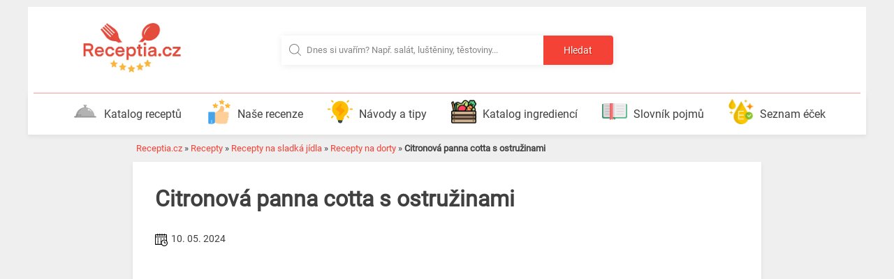

--- FILE ---
content_type: text/html; charset=UTF-8
request_url: https://www.receptia.cz/citronova-panna-cotta-s-ostruzinami/
body_size: 26423
content:
<!DOCTYPE html>
<html lang="cs">
<head>
<meta charset="UTF-8">
<meta name="viewport" content="width=device-width, initial-scale=1, maximum-scale=1,user-scalable=0"/>
<link rel="profile" href="https://gmpg.org/xfn/11">
<meta name='robots' content='index, follow, max-image-preview:large, max-snippet:-1, max-video-preview:-1' />
<!-- This site is optimized with the Yoast SEO plugin v26.6 - https://yoast.com/wordpress/plugins/seo/ -->
<title>Citronová panna cotta s ostružinami recept 2026 - Receptia.cz</title>
<meta name="description" content="Citronová panna cotta s ostružinami. ❤️ Budete potřebovat: 3 ks plátků želatiny, 600ml smetany ke šlehání, 150ml mléka, 200g moučkového cukru, Kůra a šťáva ze 2 citronů, Kůra z 1 limetky, 200g ostružin, 2 PL medu nebo jiného sladidla." />
<link rel="canonical" href="https://www.receptia.cz/citronova-panna-cotta-s-ostruzinami/" />
<meta property="og:locale" content="cs_CZ" />
<meta property="og:type" content="article" />
<meta property="og:title" content="ᐈ Citronová panna cotta s ostružinami recept 2026 - Receptia.cz" />
<meta property="og:description" content="Citronová panna cotta s ostružinami. ❤️ Budete potřebovat: 3 ks plátků želatiny, 600ml smetany ke šlehání, 150ml mléka, 200g moučkového cukru, Kůra a šťáva ze 2 citronů, Kůra z 1 limetky, 200g ostružin, 2 PL medu nebo jiného sladidla." />
<meta property="og:url" content="https://www.receptia.cz/citronova-panna-cotta-s-ostruzinami/" />
<meta property="og:site_name" content="Receptia.cz" />
<meta property="og:image" content="https://www.receptia.cz/wp-content/uploads/2020/09/panna-cotta-s-ostruzinami.jpg" />
<meta property="og:image:width" content="564" />
<meta property="og:image:height" content="844" />
<meta property="og:image:type" content="image/jpeg" />
<meta name="twitter:card" content="summary_large_image" />
<meta name="twitter:label1" content="Odhadovaná doba čtení" />
<meta name="twitter:data1" content="1 minuta" />
<!-- / Yoast SEO plugin. -->
<link rel="alternate" title="oEmbed (JSON)" type="application/json+oembed" href="https://www.receptia.cz/wp-json/oembed/1.0/embed?url=https%3A%2F%2Fwww.receptia.cz%2Fcitronova-panna-cotta-s-ostruzinami%2F" />
<link rel="alternate" title="oEmbed (XML)" type="text/xml+oembed" href="https://www.receptia.cz/wp-json/oembed/1.0/embed?url=https%3A%2F%2Fwww.receptia.cz%2Fcitronova-panna-cotta-s-ostruzinami%2F&#038;format=xml" />
<style id='wp-img-auto-sizes-contain-inline-css' type='text/css'>
img:is([sizes=auto i],[sizes^="auto," i]){contain-intrinsic-size:3000px 1500px}
/*# sourceURL=wp-img-auto-sizes-contain-inline-css */
</style>
<style id='wp-block-library-inline-css' type='text/css'>
:root{--wp-block-synced-color:#7a00df;--wp-block-synced-color--rgb:122,0,223;--wp-bound-block-color:var(--wp-block-synced-color);--wp-editor-canvas-background:#ddd;--wp-admin-theme-color:#007cba;--wp-admin-theme-color--rgb:0,124,186;--wp-admin-theme-color-darker-10:#006ba1;--wp-admin-theme-color-darker-10--rgb:0,107,160.5;--wp-admin-theme-color-darker-20:#005a87;--wp-admin-theme-color-darker-20--rgb:0,90,135;--wp-admin-border-width-focus:2px}@media (min-resolution:192dpi){:root{--wp-admin-border-width-focus:1.5px}}.wp-element-button{cursor:pointer}:root .has-very-light-gray-background-color{background-color:#eee}:root .has-very-dark-gray-background-color{background-color:#313131}:root .has-very-light-gray-color{color:#eee}:root .has-very-dark-gray-color{color:#313131}:root .has-vivid-green-cyan-to-vivid-cyan-blue-gradient-background{background:linear-gradient(135deg,#00d084,#0693e3)}:root .has-purple-crush-gradient-background{background:linear-gradient(135deg,#34e2e4,#4721fb 50%,#ab1dfe)}:root .has-hazy-dawn-gradient-background{background:linear-gradient(135deg,#faaca8,#dad0ec)}:root .has-subdued-olive-gradient-background{background:linear-gradient(135deg,#fafae1,#67a671)}:root .has-atomic-cream-gradient-background{background:linear-gradient(135deg,#fdd79a,#004a59)}:root .has-nightshade-gradient-background{background:linear-gradient(135deg,#330968,#31cdcf)}:root .has-midnight-gradient-background{background:linear-gradient(135deg,#020381,#2874fc)}:root{--wp--preset--font-size--normal:16px;--wp--preset--font-size--huge:42px}.has-regular-font-size{font-size:1em}.has-larger-font-size{font-size:2.625em}.has-normal-font-size{font-size:var(--wp--preset--font-size--normal)}.has-huge-font-size{font-size:var(--wp--preset--font-size--huge)}.has-text-align-center{text-align:center}.has-text-align-left{text-align:left}.has-text-align-right{text-align:right}.has-fit-text{white-space:nowrap!important}#end-resizable-editor-section{display:none}.aligncenter{clear:both}.items-justified-left{justify-content:flex-start}.items-justified-center{justify-content:center}.items-justified-right{justify-content:flex-end}.items-justified-space-between{justify-content:space-between}.screen-reader-text{border:0;clip-path:inset(50%);height:1px;margin:-1px;overflow:hidden;padding:0;position:absolute;width:1px;word-wrap:normal!important}.screen-reader-text:focus{background-color:#ddd;clip-path:none;color:#444;display:block;font-size:1em;height:auto;left:5px;line-height:normal;padding:15px 23px 14px;text-decoration:none;top:5px;width:auto;z-index:100000}html :where(.has-border-color){border-style:solid}html :where([style*=border-top-color]){border-top-style:solid}html :where([style*=border-right-color]){border-right-style:solid}html :where([style*=border-bottom-color]){border-bottom-style:solid}html :where([style*=border-left-color]){border-left-style:solid}html :where([style*=border-width]){border-style:solid}html :where([style*=border-top-width]){border-top-style:solid}html :where([style*=border-right-width]){border-right-style:solid}html :where([style*=border-bottom-width]){border-bottom-style:solid}html :where([style*=border-left-width]){border-left-style:solid}html :where(img[class*=wp-image-]){height:auto;max-width:100%}:where(figure){margin:0 0 1em}html :where(.is-position-sticky){--wp-admin--admin-bar--position-offset:var(--wp-admin--admin-bar--height,0px)}@media screen and (max-width:600px){html :where(.is-position-sticky){--wp-admin--admin-bar--position-offset:0px}}
/*# sourceURL=wp-block-library-inline-css */
</style><style id='global-styles-inline-css' type='text/css'>
:root{--wp--preset--aspect-ratio--square: 1;--wp--preset--aspect-ratio--4-3: 4/3;--wp--preset--aspect-ratio--3-4: 3/4;--wp--preset--aspect-ratio--3-2: 3/2;--wp--preset--aspect-ratio--2-3: 2/3;--wp--preset--aspect-ratio--16-9: 16/9;--wp--preset--aspect-ratio--9-16: 9/16;--wp--preset--color--black: #000000;--wp--preset--color--cyan-bluish-gray: #abb8c3;--wp--preset--color--white: #ffffff;--wp--preset--color--pale-pink: #f78da7;--wp--preset--color--vivid-red: #cf2e2e;--wp--preset--color--luminous-vivid-orange: #ff6900;--wp--preset--color--luminous-vivid-amber: #fcb900;--wp--preset--color--light-green-cyan: #7bdcb5;--wp--preset--color--vivid-green-cyan: #00d084;--wp--preset--color--pale-cyan-blue: #8ed1fc;--wp--preset--color--vivid-cyan-blue: #0693e3;--wp--preset--color--vivid-purple: #9b51e0;--wp--preset--gradient--vivid-cyan-blue-to-vivid-purple: linear-gradient(135deg,rgb(6,147,227) 0%,rgb(155,81,224) 100%);--wp--preset--gradient--light-green-cyan-to-vivid-green-cyan: linear-gradient(135deg,rgb(122,220,180) 0%,rgb(0,208,130) 100%);--wp--preset--gradient--luminous-vivid-amber-to-luminous-vivid-orange: linear-gradient(135deg,rgb(252,185,0) 0%,rgb(255,105,0) 100%);--wp--preset--gradient--luminous-vivid-orange-to-vivid-red: linear-gradient(135deg,rgb(255,105,0) 0%,rgb(207,46,46) 100%);--wp--preset--gradient--very-light-gray-to-cyan-bluish-gray: linear-gradient(135deg,rgb(238,238,238) 0%,rgb(169,184,195) 100%);--wp--preset--gradient--cool-to-warm-spectrum: linear-gradient(135deg,rgb(74,234,220) 0%,rgb(151,120,209) 20%,rgb(207,42,186) 40%,rgb(238,44,130) 60%,rgb(251,105,98) 80%,rgb(254,248,76) 100%);--wp--preset--gradient--blush-light-purple: linear-gradient(135deg,rgb(255,206,236) 0%,rgb(152,150,240) 100%);--wp--preset--gradient--blush-bordeaux: linear-gradient(135deg,rgb(254,205,165) 0%,rgb(254,45,45) 50%,rgb(107,0,62) 100%);--wp--preset--gradient--luminous-dusk: linear-gradient(135deg,rgb(255,203,112) 0%,rgb(199,81,192) 50%,rgb(65,88,208) 100%);--wp--preset--gradient--pale-ocean: linear-gradient(135deg,rgb(255,245,203) 0%,rgb(182,227,212) 50%,rgb(51,167,181) 100%);--wp--preset--gradient--electric-grass: linear-gradient(135deg,rgb(202,248,128) 0%,rgb(113,206,126) 100%);--wp--preset--gradient--midnight: linear-gradient(135deg,rgb(2,3,129) 0%,rgb(40,116,252) 100%);--wp--preset--font-size--small: 13px;--wp--preset--font-size--medium: 20px;--wp--preset--font-size--large: 36px;--wp--preset--font-size--x-large: 42px;--wp--preset--spacing--20: 0.44rem;--wp--preset--spacing--30: 0.67rem;--wp--preset--spacing--40: 1rem;--wp--preset--spacing--50: 1.5rem;--wp--preset--spacing--60: 2.25rem;--wp--preset--spacing--70: 3.38rem;--wp--preset--spacing--80: 5.06rem;--wp--preset--shadow--natural: 6px 6px 9px rgba(0, 0, 0, 0.2);--wp--preset--shadow--deep: 12px 12px 50px rgba(0, 0, 0, 0.4);--wp--preset--shadow--sharp: 6px 6px 0px rgba(0, 0, 0, 0.2);--wp--preset--shadow--outlined: 6px 6px 0px -3px rgb(255, 255, 255), 6px 6px rgb(0, 0, 0);--wp--preset--shadow--crisp: 6px 6px 0px rgb(0, 0, 0);}:where(.is-layout-flex){gap: 0.5em;}:where(.is-layout-grid){gap: 0.5em;}body .is-layout-flex{display: flex;}.is-layout-flex{flex-wrap: wrap;align-items: center;}.is-layout-flex > :is(*, div){margin: 0;}body .is-layout-grid{display: grid;}.is-layout-grid > :is(*, div){margin: 0;}:where(.wp-block-columns.is-layout-flex){gap: 2em;}:where(.wp-block-columns.is-layout-grid){gap: 2em;}:where(.wp-block-post-template.is-layout-flex){gap: 1.25em;}:where(.wp-block-post-template.is-layout-grid){gap: 1.25em;}.has-black-color{color: var(--wp--preset--color--black) !important;}.has-cyan-bluish-gray-color{color: var(--wp--preset--color--cyan-bluish-gray) !important;}.has-white-color{color: var(--wp--preset--color--white) !important;}.has-pale-pink-color{color: var(--wp--preset--color--pale-pink) !important;}.has-vivid-red-color{color: var(--wp--preset--color--vivid-red) !important;}.has-luminous-vivid-orange-color{color: var(--wp--preset--color--luminous-vivid-orange) !important;}.has-luminous-vivid-amber-color{color: var(--wp--preset--color--luminous-vivid-amber) !important;}.has-light-green-cyan-color{color: var(--wp--preset--color--light-green-cyan) !important;}.has-vivid-green-cyan-color{color: var(--wp--preset--color--vivid-green-cyan) !important;}.has-pale-cyan-blue-color{color: var(--wp--preset--color--pale-cyan-blue) !important;}.has-vivid-cyan-blue-color{color: var(--wp--preset--color--vivid-cyan-blue) !important;}.has-vivid-purple-color{color: var(--wp--preset--color--vivid-purple) !important;}.has-black-background-color{background-color: var(--wp--preset--color--black) !important;}.has-cyan-bluish-gray-background-color{background-color: var(--wp--preset--color--cyan-bluish-gray) !important;}.has-white-background-color{background-color: var(--wp--preset--color--white) !important;}.has-pale-pink-background-color{background-color: var(--wp--preset--color--pale-pink) !important;}.has-vivid-red-background-color{background-color: var(--wp--preset--color--vivid-red) !important;}.has-luminous-vivid-orange-background-color{background-color: var(--wp--preset--color--luminous-vivid-orange) !important;}.has-luminous-vivid-amber-background-color{background-color: var(--wp--preset--color--luminous-vivid-amber) !important;}.has-light-green-cyan-background-color{background-color: var(--wp--preset--color--light-green-cyan) !important;}.has-vivid-green-cyan-background-color{background-color: var(--wp--preset--color--vivid-green-cyan) !important;}.has-pale-cyan-blue-background-color{background-color: var(--wp--preset--color--pale-cyan-blue) !important;}.has-vivid-cyan-blue-background-color{background-color: var(--wp--preset--color--vivid-cyan-blue) !important;}.has-vivid-purple-background-color{background-color: var(--wp--preset--color--vivid-purple) !important;}.has-black-border-color{border-color: var(--wp--preset--color--black) !important;}.has-cyan-bluish-gray-border-color{border-color: var(--wp--preset--color--cyan-bluish-gray) !important;}.has-white-border-color{border-color: var(--wp--preset--color--white) !important;}.has-pale-pink-border-color{border-color: var(--wp--preset--color--pale-pink) !important;}.has-vivid-red-border-color{border-color: var(--wp--preset--color--vivid-red) !important;}.has-luminous-vivid-orange-border-color{border-color: var(--wp--preset--color--luminous-vivid-orange) !important;}.has-luminous-vivid-amber-border-color{border-color: var(--wp--preset--color--luminous-vivid-amber) !important;}.has-light-green-cyan-border-color{border-color: var(--wp--preset--color--light-green-cyan) !important;}.has-vivid-green-cyan-border-color{border-color: var(--wp--preset--color--vivid-green-cyan) !important;}.has-pale-cyan-blue-border-color{border-color: var(--wp--preset--color--pale-cyan-blue) !important;}.has-vivid-cyan-blue-border-color{border-color: var(--wp--preset--color--vivid-cyan-blue) !important;}.has-vivid-purple-border-color{border-color: var(--wp--preset--color--vivid-purple) !important;}.has-vivid-cyan-blue-to-vivid-purple-gradient-background{background: var(--wp--preset--gradient--vivid-cyan-blue-to-vivid-purple) !important;}.has-light-green-cyan-to-vivid-green-cyan-gradient-background{background: var(--wp--preset--gradient--light-green-cyan-to-vivid-green-cyan) !important;}.has-luminous-vivid-amber-to-luminous-vivid-orange-gradient-background{background: var(--wp--preset--gradient--luminous-vivid-amber-to-luminous-vivid-orange) !important;}.has-luminous-vivid-orange-to-vivid-red-gradient-background{background: var(--wp--preset--gradient--luminous-vivid-orange-to-vivid-red) !important;}.has-very-light-gray-to-cyan-bluish-gray-gradient-background{background: var(--wp--preset--gradient--very-light-gray-to-cyan-bluish-gray) !important;}.has-cool-to-warm-spectrum-gradient-background{background: var(--wp--preset--gradient--cool-to-warm-spectrum) !important;}.has-blush-light-purple-gradient-background{background: var(--wp--preset--gradient--blush-light-purple) !important;}.has-blush-bordeaux-gradient-background{background: var(--wp--preset--gradient--blush-bordeaux) !important;}.has-luminous-dusk-gradient-background{background: var(--wp--preset--gradient--luminous-dusk) !important;}.has-pale-ocean-gradient-background{background: var(--wp--preset--gradient--pale-ocean) !important;}.has-electric-grass-gradient-background{background: var(--wp--preset--gradient--electric-grass) !important;}.has-midnight-gradient-background{background: var(--wp--preset--gradient--midnight) !important;}.has-small-font-size{font-size: var(--wp--preset--font-size--small) !important;}.has-medium-font-size{font-size: var(--wp--preset--font-size--medium) !important;}.has-large-font-size{font-size: var(--wp--preset--font-size--large) !important;}.has-x-large-font-size{font-size: var(--wp--preset--font-size--x-large) !important;}
/*# sourceURL=global-styles-inline-css */
</style>
<style id='classic-theme-styles-inline-css' type='text/css'>
/*! This file is auto-generated */
.wp-block-button__link{color:#fff;background-color:#32373c;border-radius:9999px;box-shadow:none;text-decoration:none;padding:calc(.667em + 2px) calc(1.333em + 2px);font-size:1.125em}.wp-block-file__button{background:#32373c;color:#fff;text-decoration:none}
/*# sourceURL=/wp-includes/css/classic-themes.min.css */
</style>
<!-- <link rel='stylesheet' id='block-styles-stylesheet-css' href='https://www.receptia.cz/wp-content/plugins/azrecepty-gutenberg/editor.css?ver=6.9' type='text/css' media='all' /> -->
<!-- <link rel='stylesheet' id='aamag-style-css' href='https://www.receptia.cz/wp-content/themes/aamag-receptia/style.css?ver=6.9' type='text/css' media='all' /> -->
<!-- <link rel='stylesheet' id='aamag-main-styles-css' href='https://www.receptia.cz/wp-content/themes/aamag-receptia/dist/index.css?ver=6.9' type='text/css' media='all' /> -->
<!-- <link rel='stylesheet' id='wp-block-paragraph-css' href='https://www.receptia.cz/wp-includes/blocks/paragraph/style.min.css?ver=6.9' type='text/css' media='all' /> -->
<!-- <link rel='stylesheet' id='wp-block-heading-css' href='https://www.receptia.cz/wp-includes/blocks/heading/style.min.css?ver=6.9' type='text/css' media='all' /> -->
<!-- <link rel='stylesheet' id='wp-block-list-css' href='https://www.receptia.cz/wp-includes/blocks/list/style.min.css?ver=6.9' type='text/css' media='all' /> -->
<!-- <link rel='stylesheet' id='wp-block-image-css' href='https://www.receptia.cz/wp-includes/blocks/image/style.min.css?ver=6.9' type='text/css' media='all' /> -->
<link rel="stylesheet" type="text/css" href="//www.receptia.cz/wp-content/cache/wpfc-minified/2yoj1p0p/cbl62.css" media="all"/>
<script src='//www.receptia.cz/wp-content/cache/wpfc-minified/lokv95p0/cbl54.js' type="text/javascript"></script>
<!-- <script type="text/javascript" src="https://www.receptia.cz/wp-includes/js/jquery/jquery.min.js?ver=3.7.1" id="jquery-core-js"></script> -->
<!-- <script type="text/javascript" src="https://www.receptia.cz/wp-includes/js/jquery/jquery-migrate.min.js?ver=3.4.1" id="jquery-migrate-js"></script> -->
<script type="text/javascript" src="https://www.receptia.cz/wp-content/themes/aamag-new-receptia/js/prebid-ads.js?ver=6.9" id="aamag-adblock-js"></script>
<script src='//www.receptia.cz/wp-content/cache/wpfc-minified/loxksdwc/cbl54.js' type="text/javascript"></script>
<!-- <script type="text/javascript" src="https://www.receptia.cz/wp-content/themes/aamag-new-receptia/js/chckblck.js?ver=6.9" id="aamag-adblockcheck-js"></script> -->
<!-- <script type="text/javascript" src="https://www.receptia.cz/wp-content/themes/aamag-new-receptia/js/toc.js?ver=6.9" id="aamag-customtoc-js"></script> -->
<link rel="https://api.w.org/" href="https://www.receptia.cz/wp-json/" /><link rel="alternate" title="JSON" type="application/json" href="https://www.receptia.cz/wp-json/wp/v2/recepty/93412" /><link rel="EditURI" type="application/rsd+xml" title="RSD" href="https://www.receptia.cz/xmlrpc.php?rsd" />
<link rel='shortlink' href='https://www.receptia.cz/?p=93412' />
<style>:root {
--lazy-loader-animation-duration: 300ms;
}
.lazyload {
display: block;
}
.lazyload,
.lazyloading {
opacity: 0;
}
.lazyloaded {
opacity: 1;
transition: opacity 300ms;
transition: opacity var(--lazy-loader-animation-duration);
}</style><noscript><style>.lazyload { display: none; } .lazyload[class*="lazy-loader-background-element-"] { display: block; opacity: 1; }</style></noscript><link rel="icon" href="https://www.receptia.cz/wp-content/uploads/2024/04/4c0f5e04d47b742f76e856aa912f59fa.ico-1-150x150.png" sizes="32x32" />
<link rel="icon" href="https://www.receptia.cz/wp-content/uploads/2024/04/4c0f5e04d47b742f76e856aa912f59fa.ico-1.png" sizes="192x192" />
<link rel="apple-touch-icon" href="https://www.receptia.cz/wp-content/uploads/2024/04/4c0f5e04d47b742f76e856aa912f59fa.ico-1.png" />
<meta name="msapplication-TileImage" content="https://www.receptia.cz/wp-content/uploads/2024/04/4c0f5e04d47b742f76e856aa912f59fa.ico-1.png" />
<meta property="article:published_time" content="2024-05-10T01:00:00+02:00"><meta property="article:author" content="Monika Blažková">
<script defer type="text/javascript" src="//serve.affiliate.heureka.cz/js/trixam.min.js"></script>
<script type="application/ld+json">
{
"@context": "http://schema.org",
"@type": "WebSite",
"name": "Receptia.cz",
"description": "Mám pro vás ty nejlepší recepty zdarma na jednom místě. Uvařte si některý z našich desítek tisíc receptů ještě dnes. Dobrou chuť!",
"url": "https://www.receptia.cz",
"publisher": {
"@type": "Organization",
"name": "Receptia.cz",
"email": "pichlikmilan@gmail.com",
"founder": {
"@type": "Person",
"name": "Milan Pichlík"
}
},
"author": {
"@type": "Organization",
"name": "Receptia.cz",
"logo": "https://www.receptia.cz/wp-content/uploads/2024/04/receptia-logo-1.jpg",
"url": "https://www.receptia.cz",
"foundingDate": "2024-04-09"
},
"potentialAction": [{
"@type": "SearchAction",
"target": {
"@type": "EntryPoint",
"urlTemplate": "https://www.receptia.cz/?s={search_term_string}"
},
"query-input": "required name=search_term_string"
}]
}
</script>
<script type="application/ld+json">{"@context":"http:\/\/schema.org","@type":"SiteNavigationElement","url":[["\/recepty\/"],["\/kr\/maso\/"],["\/kr\/hovezi-maso\/"],["\/kr\/kruti-maso\/"],["\/kr\/kureci-maso\/"],["\/kr\/mlete-maso\/"],["\/kr\/morske-plody\/"],["\/kr\/ryby\/"],["\/kr\/veprove-maso\/"],["\/kr\/zverina\/"],["\/kr\/husi-maso\/"],["\/kr\/jehneci-maso\/"],["\/kr\/kachni-maso\/"],["\/kr\/teleci\/"],["\/kr\/uzeniny\/"],["\/kr\/slepici-maso\/"],["\/kr\/ostatni-maso\/"],["\/kr\/maso\/"],["\/kr\/lusteniny\/"],["\/kr\/cizrna\/"],["\/kr\/cocka\/"],["\/kr\/fazole\/"],["\/kr\/hrach\/"],["\/kr\/napoje\/"],["\/kr\/michane-napoje\/"],["\/kr\/domaci-limonady\/"],["\/kr\/polevky\/"],["\/kr\/kremove-polevky\/"],["\/kr\/lusteninove-polevky\/"],["\/kr\/vyvar\/"],["\/kr\/zeleninove-polevky\/"],["\/kr\/pomazanky\/"],["\/kr\/masove-pomazanky\/"],["\/kr\/lusteninove-pomazanky\/"],["\/kr\/tvarohove-pomazanky\/"],["\/kr\/vajickove-pomazanky\/"],["\/kr\/syrove-pomazanky\/"],["\/kr\/zeleninove-pomazanky\/"],["\/kr\/pomazanky\/"],["\/kr\/recepty-s-ovocem\/"],["\/kr\/merunky-recept\/"],["\/kr\/recepty-s-jahodami\/"],["\/kr\/recepty-s-hruskami\/"],["\/kr\/banan-recepty\/"],["\/kr\/recepty-se-svestkami\/"],["\/kr\/recepty-s-jablky\/"],["\/kr\/recepty-s-ovocem\/"],["\/kr\/zelenina\/"],["\/kr\/brokolice\/"],["\/kr\/celer\/"],["\/kr\/cervena-repa\/"],["\/kr\/cuketa\/"],["\/kr\/kvetak-recepty\/"],["\/kr\/lilek-recepty\/"],["\/kr\/zeli\/"],["\/kr\/zelenina\/"],["\/kr\/salaty\/"],["\/kr\/salaty-s-masem\/"],["\/kr\/ovocne-salaty\/"],["\/kr\/salaty-se-syrem\/"],["\/kr\/testovinove-salaty\/"],["\/kr\/sladka-jidla\/"],["\/kr\/babovka\/"],["\/kr\/buchty\/"],["\/kr\/cukrovi\/"],["\/kr\/dorty\/"],["\/kr\/kolace\/"],["\/kr\/kremy\/"],["\/kr\/muffiny\/"],["\/kr\/marmelady\/"],["\/kr\/rezy\/"],["\/kr\/ovesne-vlocky\/"],["\/kr\/moucniky\/"],["\/kr\/sladka-jidla\/"],["\/kr\/smoothie\/"],["\/kr\/ovocne-smoothie\/"],["\/kr\/zeleninove-smoothie\/"],["\/kr\/specialni-recepty\/"],["\/kr\/rychle-recepty\/"],["\/kr\/bezmasa-jidla\/"],["\/kr\/svatebni-recepty\/"],["\/kr\/diety\/"],["\/kr\/levne-recepty\/"],["\/kr\/velikonoce\/"],["\/kr\/vanoce\/"],["\/kr\/zdrava-vyziva\/"],["\/kr\/specialni-recepty\/"],["\/kr\/zavarovani-recepty\/"],["\/kr\/zavarovani-masa\/"],["\/kr\/zavarovani-ovoce\/"],["\/kr\/zavarovani-zeleniny\/"],["\/kr\/brambory\/"],["\/kr\/grilovani\/"],["\/kr\/domaci-pekarna\/"],["\/kr\/detska-vyziva\/"],["\/kr\/omacky\/"],["\/kr\/pizza\/"],["\/kr\/testoviny\/"],["\/kr\/houby\/"],["\/kr\/prilohy\/"],["\/recenze\/"],["\/nerezove-panve-recenze\/"],["\/elektricke-panve-recenze\/"],["\/grilovaci-panve-recenze\/"],["\/ocelove-panve-recenze\/"],["\/teflonove-panve-recenze\/"],["\/titanove-panve-recenze\/"],["\/keramicke-panve-recenze\/"],["\/litinove-panve-recenze\/"],["\/panve-na-indukci-recenze\/"],["\/hranate-panve-recenze\/"],["\/hluboke-panve-recenze\/"],["\/plynove-panve-recenze\/"],["\/panve-s-odjimatelnou-rukojeti-recenze\/"],["\/panve-lamart-recenze\/"],["\/tefal-panve-recenze\/"],["\/panve-woll-recenze\/"],["\/panve-eta-recenze\/"],["\/recenze\/"],["\/vakuovacky-potravin\/"],["\/vakuovacky-potravin\/#ETA_4762"],["\/vakuovacky-potravin\/#DOMO_DO331L"],["\/vakuovacky-potravin\/#FoodSaver_FFS017X"],["\/vakuovacky-potravin\/#Maxxo_VM_Profi"],["\/vakuovacky-potravin\/#Sencor_SVS_1010WH"],["\/vakuovacky-potravin\/#Tefal_VT254070"],["\/recenze\/"],["\/sodastream\/"],["\/sodastream\/#SodaStream_Crystal_white"],["\/sodastream\/#SodaStream_JET_White"],["\/sodastream\/#Sodastream_Spirit_One_Touch"],["\/sodastream\/#SODASTREAM_Spirit_ITAL_SPRITZ"],["\/digestore\/"],["\/digestore\/#AMICA_OKC_613RW"],["\/digestore\/#Beko_CTB_6407_X"],["\/digestore\/#Bosch_DFR_067A50"],["\/digestore\/#Electrolux_KFIB19X"],["\/digestore\/#FABER_RANCH_ANGOLO_WH_A100"],["\/digestore\/#Mora_OV_686_GBX"],["\/recenze\/"],["\/automaticke-kavovary\/"],["\/kavovary-na-kapsle\/"],["\/pakove-kavovary\/"],["\/kavovar-delonghi-recenze\/"],["\/kavovary-dolce-gusto\/"],["\/kavovary-jura-recenze\/"],["\/kavovary-krups-recenze\/"],["\/kavovary-philips-recenze\/"],["\/kavovary-sencor-recenze\/"],["\/kavovary-siemens-recenze\/"],["\/kavovar-tchibo-recenze\/"],["\/recenze\/"],["\/domaci-pekarny-recenze\/"],["\/domaci-pekarny-recenze\/#ETA_Delicca_7149"],["\/domaci-pekarny-recenze\/#ETA_8149_90000__Delicca_mini_"],["\/domaci-pekarny-recenze\/#ETA_Duplica_Vital_Plus_2147_90020"],["\/domaci-pekarny-recenze\/#Tefal_PF_611838_a_Tefal_PF_610138"],["\/susicky-ovoce\/"],["\/susicky-ovoce\/#ETA_Brisa_1302_90000"],["\/susicky-ovoce\/#Concept_SO_1025"],["\/susicky-ovoce\/#Sencor_SFD_7000"],["\/susicky-ovoce\/#Gorenje_FDK_500"],["\/susicky-ovoce\/#Domo_DO_600"],["\/susicky-ovoce\/#Klarstein_GQ7_FruitJerky_Plus6"],["\/susicky-ovoce\/"],["\/toustovac-a-topinkovac\/"],["\/nejlepsi-topinkovace-recenze\/"],["\/mlynky-na-kavu\/"],["\/rucni-slehac-recenze\/"],["\/penice-mleka\/"],["\/ryzovar\/"],["\/elektricke-krajece-potravin\/"],["\/kontaktni-grily\/"],["\/elektricke-jogurtovace\/"],["\/vaflovace\/"],["\/kuchynske-vahy\/"],["\/varice-vajec\/"],["\/zmrzlinovace\/"],["\/elektricke-pacinkovace\/"],["\/tycove-mixery\/"],["\/recenze\/"],["\/zavarovaci-hrnce\/"],["\/remosky\/"],["\/tlakovy-hrnec\/"],["\/parni-hrnce\/"],["\/pomaly-hrnec-recenze\/"],["\/multifunkcni-hrnce-recenze\/"],["\/horkovzdusne-fritezy-recenze\/"],["\/recenze\/"],["\/indukcni-varne-desky\/"],["\/plynove-varne-desky\/"],["\/elektricke-sporaky\/"],["\/plynove-sporaky\/"],["\/kombinovane-sporaky\/"],["\/mini-trouby\/"],["\/recenze\/"],["\/elektricke-krby\/"],["\/elektricke-krby\/#G21_Fire_Lofty"],["\/elektricke-krby\/#G21_Fire_Storm"],["\/elektricke-krby\/#MAT_Venezia"],["\/mobilni-klimatizace-recenze\/"],["\/mobilni-klimatizace-recenze\/#DeLonghi_PAC_N90_ECO_SILENT"],["\/mobilni-klimatizace-recenze\/#Electrolux_EXP12HN1W6"],["\/mobilni-klimatizace-recenze\/#Sakura_STAC_12_CPA_K"],["\/mobilni-klimatizace-recenze\/#Sencor_SAC_MT7020C"],["\/mobilni-klimatizace-recenze\/#Sinclair_AMC_14P"],["\/ochlazovace-vzduchu-recenze\/"],["\/ochlazovace-vzduchu-recenze\/#AEG_LK_5689"],["\/ochlazovace-vzduchu-recenze\/#DeLonghi_EV_250WH"],["\/ochlazovace-vzduchu-recenze\/#Orava_AC_011"],["\/ochlazovace-vzduchu-recenze\/#Rovus_Arctic_Cooler"],["\/ochlazovace-vzduchu-recenze\/#Sencor_SFN_9021WH"],["\/ochlazovace-vzduchu-recenze\/#Sencor_SFN_9011SL"],["\/ochlazovace-vzduchu-recenze\/"],["\/drtice-odpadu\/"],["\/drtice-odpadu\/#EcoMaster_Plus_HEAVY_DUTY"],["\/drtice-odpadu\/#Franke_Turbo_Elite_TE_125"],["\/drtice-odpadu\/#In_Sink_Erator_M56"],["\/drtice-odpadu\/#TEKA_TR_504"],["\/fritovaci-hrnce\/"],["\/fritovaci-hrnce\/#Clatronic_FR_3390"],["\/fritovaci-hrnce\/#DeLonghi_F_28311"],["\/fritovaci-hrnce\/#ETA_3172_90000"],["\/fritovaci-hrnce\/#ROHNSON_R_284"],["\/fritovaci-hrnce\/#Tefal_FR491870"],["\/fritovaci-hrnce\/"],["\/odstavnovace\/"],["\/odstavnovace\/#Bosch_MES25A0"],["\/odstavnovace\/#Catler_JS_8011"],["\/odstavnovace\/#ETA_Vital_Press_1032"],["\/odstavnovace\/#Philips_HR_1918"],["\/odstavnovace\/#Sencor_SSJ_4041"],["\/odstavnovace\/"],["\/k\/navody-a-tipy\/"],["receptia.cz\/bylinky\/"],["receptia.cz\/koreni\/"],["receptia.cz\/plodiny\/"],["receptia.cz\/syry\/"],["receptia.cz\/houby\/"],["\/slovnik-pojmu\/"],["\/seznam-ecek\/"]]}</script>
</head>
<body class="wp-singular recepty-template-default single single-recepty postid-93412 wp-custom-logo wp-theme-aamag-new-receptia wp-child-theme-aamag-receptia no-sidebar">
<div id="page" class="site">
<header id="masthead" class="site-header">
<div class="header-top-overlap">
<div class="header-top">
<a href="https://www.receptia.cz/" class="custom-logo-link" rel="home"><img width="430" height="191" src="https://www.receptia.cz/wp-content/uploads/2024/04/receptia-logo-1.jpg" class="custom-logo" alt="Receptia.cz" decoding="async" /></a><!-- .site-branding -->
<div class="search">
<div class="togglesearchoverlay">		<form role="search" method="get" id="searchform" action="https://www.receptia.cz/">
<input type="text" value="" name="s" class="searchInput" id="searchInput" placeholder="Dnes si uvařím? Např. salát, luštěniny, těstoviny..." onfocus="this.placeholder = ''" onblur="this.placeholder = 'Dnes si uvařím? Např. salát, luštěniny, těstoviny...'"autocomplete="off"/>
<div id="datafetch" class="datafetch"></div>
<button type="submit" class="search-submit"><span class="texthledat">Hledat</span></button>
</form>
<!--<p>--><!--</p>-->
<script>
var textInput = document.getElementById('searchInput');
var timeout = null;
textInput.onkeyup = function (e) {
clearTimeout(timeout);
if( this.value.length < 3 ) return;
timeout = setTimeout(function () {
var keyword = jQuery('#searchInput').val();
if(keyword == ""){
jQuery('#datafetch').html("");
} else {
jQuery.ajax({
url: 'https://www.receptia.cz/wp-admin/admin-ajax.php',
type: 'post',
data: { action: 'data_fetch', keyword: keyword  },
success: function(data) {
jQuery('#datafetch').html( data );
}
});
}
}, 100);
};
</script>
</div>
</div>
</div>
</div>
<div class="header-bottom-overlap">
<div class="header-bottom">
<div class="site-nav">
<nav id="site-navigation" class="main-navigation">
<div class="menu-hlavni-menu-container"><ul id="primary-menu" class="menu"><li class='katalogmenu menu-item menu-item-type-custom menu-item-object-custom menu-item-has-children mega sloupcu-5 withImage '><a href="/recepty/"><img src="https://www.receptia.cz/wp-content/uploads/2021/09/katalog.svg" loading="lazy" width="64px" height="64px" alt="">Katalog receptů</a>
<ul class="sub-menu">
<li class=' menu-item menu-item-type-custom menu-item-object-custom menu-item-has-children column'>
<ul class="sub-menu">
<li class=' menu-item menu-item-type-taxonomy menu-item-object-kategorie_receptu menu-item-has-children dropdown withImage '><a href="https://www.receptia.cz/kr/maso/"><img src="https://www.receptia.cz/wp-content/uploads/2021/09/maso.svg" loading="lazy" width="64px" height="64px" alt="">Maso</a>
<ul class="sub-menu">
<li class=' menu-item menu-item-type-taxonomy menu-item-object-kategorie_receptu dropdown'><a href="https://www.receptia.cz/kr/hovezi-maso/">Hovězí maso</a></li>
<li class=' menu-item menu-item-type-taxonomy menu-item-object-kategorie_receptu dropdown'><a href="https://www.receptia.cz/kr/kruti-maso/">Krůtí maso</a></li>
<li class=' menu-item menu-item-type-taxonomy menu-item-object-kategorie_receptu dropdown'><a href="https://www.receptia.cz/kr/kureci-maso/">Kuřecí maso</a></li>
<li class=' menu-item menu-item-type-taxonomy menu-item-object-kategorie_receptu dropdown'><a href="https://www.receptia.cz/kr/mlete-maso/">Mleté maso</a></li>
<li class=' menu-item menu-item-type-taxonomy menu-item-object-kategorie_receptu dropdown'><a href="https://www.receptia.cz/kr/morske-plody/">Mořské plody</a></li>
<li class=' menu-item menu-item-type-taxonomy menu-item-object-kategorie_receptu dropdown'><a href="https://www.receptia.cz/kr/ryby/">Ryby</a></li>
<li class=' menu-item menu-item-type-taxonomy menu-item-object-kategorie_receptu dropdown'><a href="https://www.receptia.cz/kr/veprove-maso/">Vepřové maso</a></li>
<li class=' menu-item menu-item-type-taxonomy menu-item-object-kategorie_receptu dropdown'><a href="https://www.receptia.cz/kr/zverina/">Zvěřina</a></li>
<li class=' menu-item menu-item-type-taxonomy menu-item-object-kategorie_receptu dropdown'><a href="https://www.receptia.cz/kr/husi-maso/">Husí maso</a></li>
<li class=' menu-item menu-item-type-taxonomy menu-item-object-kategorie_receptu dropdown'><a href="https://www.receptia.cz/kr/jehneci-maso/">Jehněčí maso</a></li>
<li class=' menu-item menu-item-type-taxonomy menu-item-object-kategorie_receptu dropdown'><a href="https://www.receptia.cz/kr/kachni-maso/">Kachní maso</a></li>
<li class=' menu-item menu-item-type-taxonomy menu-item-object-kategorie_receptu dropdown'><a href="https://www.receptia.cz/kr/teleci/">Telecí maso</a></li>
<li class=' menu-item menu-item-type-taxonomy menu-item-object-kategorie_receptu dropdown'><a href="https://www.receptia.cz/kr/uzeniny/">Uzeniny</a></li>
<li class=' menu-item menu-item-type-taxonomy menu-item-object-kategorie_receptu dropdown'><a href="https://www.receptia.cz/kr/slepici-maso/">Slepičí maso</a></li>
<li class=' menu-item menu-item-type-taxonomy menu-item-object-kategorie_receptu dropdown'><a href="https://www.receptia.cz/kr/ostatni-maso/">Ostatní maso</a></li>
<li class='dalsipod menu-item menu-item-type-taxonomy menu-item-object-kategorie_receptu dropdown'><a href="https://www.receptia.cz/kr/maso/">Další podkategorie</a></li>
</ul>
</li>
<li class=' menu-item menu-item-type-taxonomy menu-item-object-kategorie_receptu menu-item-has-children dropdown withImage '><a href="https://www.receptia.cz/kr/lusteniny/"><img src="https://www.receptia.cz/wp-content/uploads/2021/09/lusteniny.svg" loading="lazy" width="64px" height="64px" alt="">Luštěniny</a>
<ul class="sub-menu">
<li class=' menu-item menu-item-type-taxonomy menu-item-object-kategorie_receptu dropdown'><a href="https://www.receptia.cz/kr/cizrna/">Cizrna</a></li>
<li class=' menu-item menu-item-type-taxonomy menu-item-object-kategorie_receptu dropdown'><a href="https://www.receptia.cz/kr/cocka/">Čočka</a></li>
<li class=' menu-item menu-item-type-taxonomy menu-item-object-kategorie_receptu dropdown'><a href="https://www.receptia.cz/kr/fazole/">Fazole</a></li>
<li class=' menu-item menu-item-type-taxonomy menu-item-object-kategorie_receptu dropdown'><a href="https://www.receptia.cz/kr/hrach/">Hrach</a></li>
</ul>
</li>
<li class=' menu-item menu-item-type-taxonomy menu-item-object-kategorie_receptu menu-item-has-children dropdown withImage '><a href="https://www.receptia.cz/kr/napoje/"><img src="https://www.receptia.cz/wp-content/uploads/2021/09/napoje.svg" loading="lazy" width="64px" height="64px" alt="">Nápoje</a>
<ul class="sub-menu">
<li class=' menu-item menu-item-type-taxonomy menu-item-object-kategorie_receptu dropdown'><a href="https://www.receptia.cz/kr/michane-napoje/">Míchané nápoje</a></li>
<li class=' menu-item menu-item-type-taxonomy menu-item-object-kategorie_receptu dropdown'><a href="https://www.receptia.cz/kr/domaci-limonady/">Domácí limonády</a></li>
</ul>
</li>
</ul>
</li>
<li class=' menu-item menu-item-type-custom menu-item-object-custom menu-item-has-children column'>
<ul class="sub-menu">
<li class=' menu-item menu-item-type-taxonomy menu-item-object-kategorie_receptu menu-item-has-children dropdown withImage '><a href="https://www.receptia.cz/kr/polevky/"><img src="https://www.receptia.cz/wp-content/uploads/2021/09/polevky.svg" loading="lazy" width="64px" height="64px" alt="">Polévky</a>
<ul class="sub-menu">
<li class=' menu-item menu-item-type-taxonomy menu-item-object-kategorie_receptu dropdown'><a href="https://www.receptia.cz/kr/kremove-polevky/">Krémové</a></li>
<li class=' menu-item menu-item-type-taxonomy menu-item-object-kategorie_receptu dropdown'><a href="https://www.receptia.cz/kr/lusteninove-polevky/">Luštěninové</a></li>
<li class=' menu-item menu-item-type-taxonomy menu-item-object-kategorie_receptu dropdown'><a href="https://www.receptia.cz/kr/vyvar/">Vývary</a></li>
<li class=' menu-item menu-item-type-taxonomy menu-item-object-kategorie_receptu dropdown'><a href="https://www.receptia.cz/kr/zeleninove-polevky/">Zeleninové</a></li>
</ul>
</li>
<li class=' menu-item menu-item-type-taxonomy menu-item-object-kategorie_receptu menu-item-has-children dropdown withImage '><a href="https://www.receptia.cz/kr/pomazanky/"><img src="https://www.receptia.cz/wp-content/uploads/2021/09/pomazanky.svg" loading="lazy" width="64px" height="64px" alt="">Pomazánky</a>
<ul class="sub-menu">
<li class=' menu-item menu-item-type-taxonomy menu-item-object-kategorie_receptu dropdown'><a href="https://www.receptia.cz/kr/masove-pomazanky/">Masové</a></li>
<li class=' menu-item menu-item-type-taxonomy menu-item-object-kategorie_receptu dropdown'><a href="https://www.receptia.cz/kr/lusteninove-pomazanky/">Luštěninové</a></li>
<li class=' menu-item menu-item-type-taxonomy menu-item-object-kategorie_receptu dropdown'><a href="https://www.receptia.cz/kr/tvarohove-pomazanky/">Tvarohové</a></li>
<li class=' menu-item menu-item-type-taxonomy menu-item-object-kategorie_receptu dropdown'><a href="https://www.receptia.cz/kr/vajickove-pomazanky/">Vajíčkové</a></li>
<li class=' menu-item menu-item-type-taxonomy menu-item-object-kategorie_receptu dropdown'><a href="https://www.receptia.cz/kr/syrove-pomazanky/">Sýrové</a></li>
<li class=' menu-item menu-item-type-taxonomy menu-item-object-kategorie_receptu dropdown'><a href="https://www.receptia.cz/kr/zeleninove-pomazanky/">Zeleninové</a></li>
<li class='dalsipod menu-item menu-item-type-custom menu-item-object-custom dropdown'><a href="/kr/pomazanky/">Další podkategorie</a></li>
</ul>
</li>
<li class=' menu-item menu-item-type-taxonomy menu-item-object-kategorie_receptu current-recepty-ancestor current-menu-parent current-recepty-parent menu-item-has-children dropdown withImage '><a href="https://www.receptia.cz/kr/recepty-s-ovocem/"><img src="https://www.receptia.cz/wp-content/uploads/2021/09/ovoce.svg" loading="lazy" width="64px" height="64px" alt="">Ovocné recepty</a>
<ul class="sub-menu">
<li class=' menu-item menu-item-type-taxonomy menu-item-object-kategorie_receptu dropdown'><a href="https://www.receptia.cz/kr/merunky-recept/">Meruňky</a></li>
<li class=' menu-item menu-item-type-taxonomy menu-item-object-kategorie_receptu current-recepty-ancestor current-menu-parent current-recepty-parent dropdown'><a href="https://www.receptia.cz/kr/recepty-s-jahodami/">Jahody</a></li>
<li class=' menu-item menu-item-type-taxonomy menu-item-object-kategorie_receptu dropdown'><a href="https://www.receptia.cz/kr/recepty-s-hruskami/">Hrušky</a></li>
<li class=' menu-item menu-item-type-taxonomy menu-item-object-kategorie_receptu dropdown'><a href="https://www.receptia.cz/kr/banan-recepty/">Banány</a></li>
<li class=' menu-item menu-item-type-taxonomy menu-item-object-kategorie_receptu dropdown'><a href="https://www.receptia.cz/kr/recepty-se-svestkami/">Švestky</a></li>
<li class=' menu-item menu-item-type-taxonomy menu-item-object-kategorie_receptu dropdown'><a href="https://www.receptia.cz/kr/recepty-s-jablky/">Jablka</a></li>
<li class='dalsipod menu-item menu-item-type-custom menu-item-object-custom dropdown'><a href="/kr/recepty-s-ovocem/">Další podkategorie</a></li>
</ul>
</li>
</ul>
</li>
<li class=' menu-item menu-item-type-custom menu-item-object-custom menu-item-has-children column'>
<ul class="sub-menu">
<li class=' menu-item menu-item-type-taxonomy menu-item-object-kategorie_receptu menu-item-has-children dropdown withImage '><a href="https://www.receptia.cz/kr/zelenina/"><img src="https://www.receptia.cz/wp-content/uploads/2021/09/zelenina.svg" loading="lazy" width="64px" height="64px" alt="">Recepty se zeleninou</a>
<ul class="sub-menu">
<li class=' menu-item menu-item-type-taxonomy menu-item-object-kategorie_receptu dropdown'><a href="https://www.receptia.cz/kr/brokolice/">Brokolice</a></li>
<li class=' menu-item menu-item-type-taxonomy menu-item-object-kategorie_receptu dropdown'><a href="https://www.receptia.cz/kr/celer/">Celer</a></li>
<li class=' menu-item menu-item-type-taxonomy menu-item-object-kategorie_receptu dropdown'><a href="https://www.receptia.cz/kr/cervena-repa/">Červená řepa</a></li>
<li class=' menu-item menu-item-type-taxonomy menu-item-object-kategorie_receptu dropdown'><a href="https://www.receptia.cz/kr/cuketa/">Cuketa</a></li>
<li class=' menu-item menu-item-type-taxonomy menu-item-object-kategorie_receptu dropdown'><a href="https://www.receptia.cz/kr/kvetak-recepty/">Květák</a></li>
<li class=' menu-item menu-item-type-taxonomy menu-item-object-kategorie_receptu dropdown'><a href="https://www.receptia.cz/kr/lilek-recepty/">Lilek</a></li>
<li class=' menu-item menu-item-type-taxonomy menu-item-object-kategorie_receptu dropdown'><a href="https://www.receptia.cz/kr/zeli/">Zelí</a></li>
<li class='dalsipod menu-item menu-item-type-custom menu-item-object-custom dropdown'><a href="/kr/zelenina/">Další podkategorie</a></li>
</ul>
</li>
<li class=' menu-item menu-item-type-taxonomy menu-item-object-kategorie_receptu menu-item-has-children dropdown withImage '><a href="https://www.receptia.cz/kr/salaty/"><img src="https://www.receptia.cz/wp-content/uploads/2021/09/salaty.svg" loading="lazy" width="64px" height="64px" alt="">Saláty</a>
<ul class="sub-menu">
<li class=' menu-item menu-item-type-taxonomy menu-item-object-kategorie_receptu dropdown'><a href="https://www.receptia.cz/kr/salaty-s-masem/">S masem</a></li>
<li class=' menu-item menu-item-type-taxonomy menu-item-object-kategorie_receptu dropdown'><a href="https://www.receptia.cz/kr/ovocne-salaty/">Ovocné</a></li>
<li class=' menu-item menu-item-type-taxonomy menu-item-object-kategorie_receptu dropdown'><a href="https://www.receptia.cz/kr/salaty-se-syrem/">Se sýrem</a></li>
<li class=' menu-item menu-item-type-taxonomy menu-item-object-kategorie_receptu dropdown'><a href="https://www.receptia.cz/kr/testovinove-salaty/">Těstovinové</a></li>
</ul>
</li>
<li class=' menu-item menu-item-type-taxonomy menu-item-object-kategorie_receptu current-recepty-ancestor current-menu-parent current-recepty-parent menu-item-has-children dropdown withImage '><a href="https://www.receptia.cz/kr/sladka-jidla/"><img src="https://www.receptia.cz/wp-content/uploads/2021/09/sladka.svg" loading="lazy" width="64px" height="64px" alt="">Sladká jídla</a>
<ul class="sub-menu">
<li class=' menu-item menu-item-type-taxonomy menu-item-object-kategorie_receptu dropdown'><a href="https://www.receptia.cz/kr/babovka/">Bábovky</a></li>
<li class=' menu-item menu-item-type-taxonomy menu-item-object-kategorie_receptu dropdown'><a href="https://www.receptia.cz/kr/buchty/">Buchty</a></li>
<li class=' menu-item menu-item-type-taxonomy menu-item-object-kategorie_receptu dropdown'><a href="https://www.receptia.cz/kr/cukrovi/">Cukroví</a></li>
<li class=' menu-item menu-item-type-taxonomy menu-item-object-kategorie_receptu current-recepty-ancestor current-menu-parent current-recepty-parent dropdown'><a href="https://www.receptia.cz/kr/dorty/">Dorty</a></li>
<li class=' menu-item menu-item-type-taxonomy menu-item-object-kategorie_receptu dropdown'><a href="https://www.receptia.cz/kr/kolace/">Koláče</a></li>
<li class=' menu-item menu-item-type-taxonomy menu-item-object-kategorie_receptu dropdown'><a href="https://www.receptia.cz/kr/kremy/">Krémy a polevy</a></li>
<li class=' menu-item menu-item-type-taxonomy menu-item-object-kategorie_receptu dropdown'><a href="https://www.receptia.cz/kr/muffiny/">Muffiny</a></li>
<li class=' menu-item menu-item-type-taxonomy menu-item-object-kategorie_receptu dropdown'><a href="https://www.receptia.cz/kr/marmelady/">Marmelády a džemy</a></li>
<li class=' menu-item menu-item-type-taxonomy menu-item-object-kategorie_receptu dropdown'><a href="https://www.receptia.cz/kr/rezy/">Řezy</a></li>
<li class=' menu-item menu-item-type-taxonomy menu-item-object-kategorie_receptu dropdown'><a href="https://www.receptia.cz/kr/ovesne-vlocky/">Z ovesných vloček</a></li>
<li class=' menu-item menu-item-type-taxonomy menu-item-object-kategorie_receptu current-recepty-ancestor current-menu-parent current-recepty-parent dropdown'><a href="https://www.receptia.cz/kr/moucniky/">Zákusky a moučníky</a></li>
<li class='dalsipod menu-item menu-item-type-custom menu-item-object-custom dropdown'><a href="/kr/sladka-jidla/">Další podkategorie</a></li>
</ul>
</li>
</ul>
</li>
<li class=' menu-item menu-item-type-custom menu-item-object-custom menu-item-has-children column'>
<ul class="sub-menu">
<li class=' menu-item menu-item-type-taxonomy menu-item-object-kategorie_receptu menu-item-has-children dropdown withImage '><a href="https://www.receptia.cz/kr/smoothie/"><img src="https://www.receptia.cz/wp-content/uploads/2021/09/smoothie.svg" loading="lazy" width="64px" height="64px" alt="">Smoothie recepty</a>
<ul class="sub-menu">
<li class=' menu-item menu-item-type-taxonomy menu-item-object-kategorie_receptu dropdown'><a href="https://www.receptia.cz/kr/ovocne-smoothie/">Ovocné</a></li>
<li class=' menu-item menu-item-type-taxonomy menu-item-object-kategorie_receptu dropdown'><a href="https://www.receptia.cz/kr/zeleninove-smoothie/">Zeleninové</a></li>
</ul>
</li>
<li class=' menu-item menu-item-type-taxonomy menu-item-object-kategorie_receptu menu-item-has-children dropdown withImage '><a href="https://www.receptia.cz/kr/specialni-recepty/"><img src="https://www.receptia.cz/wp-content/uploads/2021/09/special.svg" loading="lazy" width="64px" height="64px" alt="">Speciální recepty</a>
<ul class="sub-menu">
<li class=' menu-item menu-item-type-taxonomy menu-item-object-kategorie_receptu dropdown'><a href="https://www.receptia.cz/kr/rychle-recepty/">Rychlé recepty</a></li>
<li class=' menu-item menu-item-type-taxonomy menu-item-object-kategorie_receptu dropdown'><a href="https://www.receptia.cz/kr/bezmasa-jidla/">Vegetariánské recepty</a></li>
<li class=' menu-item menu-item-type-taxonomy menu-item-object-kategorie_receptu dropdown'><a href="https://www.receptia.cz/kr/svatebni-recepty/">Recepty na svatbu</a></li>
<li class=' menu-item menu-item-type-taxonomy menu-item-object-kategorie_receptu dropdown'><a href="https://www.receptia.cz/kr/diety/">Dietní recepty</a></li>
<li class=' menu-item menu-item-type-taxonomy menu-item-object-kategorie_receptu dropdown'><a href="https://www.receptia.cz/kr/levne-recepty/">Levné recepty</a></li>
<li class=' menu-item menu-item-type-taxonomy menu-item-object-kategorie_receptu dropdown'><a href="https://www.receptia.cz/kr/velikonoce/">Velikonoční recepty</a></li>
<li class=' menu-item menu-item-type-taxonomy menu-item-object-kategorie_receptu dropdown'><a href="https://www.receptia.cz/kr/vanoce/">Nejlepší s cukrovím na Vánoce</a></li>
<li class=' menu-item menu-item-type-taxonomy menu-item-object-kategorie_receptu dropdown'><a href="https://www.receptia.cz/kr/zdrava-vyziva/">Zdravé fitness recepty</a></li>
<li class='dalsipod menu-item menu-item-type-custom menu-item-object-custom dropdown'><a href="/kr/specialni-recepty/">Další podkategorie</a></li>
</ul>
</li>
<li class=' menu-item menu-item-type-taxonomy menu-item-object-kategorie_receptu menu-item-has-children dropdown withImage '><a href="https://www.receptia.cz/kr/zavarovani-recepty/"><img src="https://www.receptia.cz/wp-content/uploads/2021/09/zavarovani.svg" loading="lazy" width="64px" height="64px" alt="">Zavařování</a>
<ul class="sub-menu">
<li class=' menu-item menu-item-type-taxonomy menu-item-object-kategorie_receptu dropdown'><a href="https://www.receptia.cz/kr/zavarovani-masa/">Zavařování masa</a></li>
<li class=' menu-item menu-item-type-taxonomy menu-item-object-kategorie_receptu dropdown'><a href="https://www.receptia.cz/kr/zavarovani-ovoce/">Zavařování ovoce</a></li>
<li class=' menu-item menu-item-type-taxonomy menu-item-object-kategorie_receptu dropdown'><a href="https://www.receptia.cz/kr/zavarovani-zeleniny/">Zavařování zeleniny</a></li>
</ul>
</li>
</ul>
</li>
<li class=' menu-item menu-item-type-custom menu-item-object-custom menu-item-has-children column'>
<ul class="sub-menu">
<li class='primli  smallico menu-item menu-item-type-taxonomy menu-item-object-kategorie_receptu dropdown withImage '><a href="https://www.receptia.cz/kr/brambory/"><img src="https://www.receptia.cz/wp-content/uploads/2021/09/brambory.svg" loading="lazy" width="64px" height="64px" alt="">Brambory</a></li>
<li class='primli  smallico menu-item menu-item-type-taxonomy menu-item-object-kategorie_receptu dropdown withImage '><a href="https://www.receptia.cz/kr/grilovani/"><img src="https://www.receptia.cz/wp-content/uploads/2021/09/grilovani.svg" loading="lazy" width="64px" height="64px" alt="">Grilování</a></li>
<li class='primli  smallico menu-item menu-item-type-taxonomy menu-item-object-kategorie_receptu dropdown withImage '><a href="https://www.receptia.cz/kr/domaci-pekarna/"><img src="https://www.receptia.cz/wp-content/uploads/2021/09/pekarna.svg" loading="lazy" width="64px" height="64px" alt="">Domácí pekárna</a></li>
<li class='primli  smallico menu-item menu-item-type-taxonomy menu-item-object-kategorie_receptu dropdown withImage '><a href="https://www.receptia.cz/kr/detska-vyziva/"><img src="https://www.receptia.cz/wp-content/uploads/2021/09/detska.svg" loading="lazy" width="64px" height="64px" alt="">Dětská jídla</a></li>
<li class='primli  smallico menu-item menu-item-type-taxonomy menu-item-object-kategorie_receptu dropdown withImage '><a href="https://www.receptia.cz/kr/omacky/"><img src="https://www.receptia.cz/wp-content/uploads/2021/09/omacky.svg" loading="lazy" width="64px" height="64px" alt="">Omáčky</a></li>
<li class='primli  smallico menu-item menu-item-type-taxonomy menu-item-object-kategorie_receptu dropdown withImage '><a href="https://www.receptia.cz/kr/pizza/"><img src="https://www.receptia.cz/wp-content/uploads/2021/09/pizza.svg" loading="lazy" width="64px" height="64px" alt="">Pizza</a></li>
<li class='primli  smallico menu-item menu-item-type-taxonomy menu-item-object-kategorie_receptu dropdown withImage '><a href="https://www.receptia.cz/kr/testoviny/"><img src="https://www.receptia.cz/wp-content/uploads/2021/09/testoviny.svg" loading="lazy" width="64px" height="64px" alt="">Těstoviny</a></li>
<li class='primli  smallico menu-item menu-item-type-taxonomy menu-item-object-kategorie_receptu dropdown withImage '><a href="https://www.receptia.cz/kr/houby/"><img src="https://www.receptia.cz/wp-content/uploads/2021/09/houby.svg" loading="lazy" width="64px" height="64px" alt="">Houby</a></li>
<li class='primli  smallico menu-item menu-item-type-taxonomy menu-item-object-kategorie_receptu dropdown withImage '><a href="https://www.receptia.cz/kr/prilohy/"><img src="https://www.receptia.cz/wp-content/uploads/2021/09/prilohy.svg" loading="lazy" width="64px" height="64px" alt="">Přílohy</a></li>
</ul>
</li>
</ul>
</li>
<li class='recenzeMenu menu-item menu-item-type-custom menu-item-object-custom menu-item-has-children mega sloupcu-5 withImage '><a href="/recenze/"><img src="https://www.receptia.cz/wp-content/uploads/2021/09/recenze.svg" loading="lazy" width="64px" height="64px" alt="">Naše recenze</a>
<ul class="sub-menu">
<li class=' menu-item menu-item-type-custom menu-item-object-custom menu-item-has-children column'>
<ul class="sub-menu">
<li class=' menu-item menu-item-type-custom menu-item-object-custom menu-item-has-children dropdown withImage '><span class="menu-span-item"><img src="https://www.receptia.cz/wp-content/uploads/2021/11/frying-pan.png" loading="lazy" width="64px" height="64px" alt="">Pánve</span>
<ul class="sub-menu">
<li class=' menu-item menu-item-type-post_type menu-item-object-recenze dropdown'><a href="https://www.receptia.cz/nerezove-panve-recenze/">Nerezové</a></li>
<li class=' menu-item menu-item-type-post_type menu-item-object-recenze dropdown'><a href="https://www.receptia.cz/elektricke-panve-recenze/">Elektrické</a></li>
<li class=' menu-item menu-item-type-post_type menu-item-object-recenze dropdown'><a href="https://www.receptia.cz/grilovaci-panve-recenze/">Grilovací</a></li>
<li class=' menu-item menu-item-type-post_type menu-item-object-recenze dropdown'><a href="https://www.receptia.cz/ocelove-panve-recenze/">Ocelové</a></li>
<li class=' menu-item menu-item-type-post_type menu-item-object-recenze dropdown'><a href="https://www.receptia.cz/teflonove-panve-recenze/">Teflonové</a></li>
<li class=' menu-item menu-item-type-post_type menu-item-object-recenze dropdown'><a href="https://www.receptia.cz/titanove-panve-recenze/">Titanové</a></li>
<li class=' menu-item menu-item-type-post_type menu-item-object-recenze dropdown'><a href="https://www.receptia.cz/keramicke-panve-recenze/">Keramické</a></li>
<li class=' menu-item menu-item-type-post_type menu-item-object-recenze dropdown'><a href="https://www.receptia.cz/litinove-panve-recenze/">Litinové</a></li>
<li class=' menu-item menu-item-type-post_type menu-item-object-recenze dropdown'><a href="https://www.receptia.cz/panve-na-indukci-recenze/">Indukční</a></li>
<li class=' menu-item menu-item-type-post_type menu-item-object-recenze dropdown'><a href="https://www.receptia.cz/hranate-panve-recenze/">Čtvercové</a></li>
<li class=' menu-item menu-item-type-post_type menu-item-object-recenze dropdown'><a href="https://www.receptia.cz/hluboke-panve-recenze/">Hluboké</a></li>
<li class=' menu-item menu-item-type-post_type menu-item-object-recenze dropdown'><a href="https://www.receptia.cz/plynove-panve-recenze/">Plynové</a></li>
<li class=' menu-item menu-item-type-post_type menu-item-object-recenze dropdown'><a href="https://www.receptia.cz/panve-s-odjimatelnou-rukojeti-recenze/">S odnímatelnou rukojetí</a></li>
<li class=' menu-item menu-item-type-post_type menu-item-object-recenze dropdown'><a href="https://www.receptia.cz/panve-lamart-recenze/">Lamart</a></li>
<li class=' menu-item menu-item-type-post_type menu-item-object-recenze dropdown'><a href="https://www.receptia.cz/tefal-panve-recenze/">Tefal</a></li>
<li class=' menu-item menu-item-type-post_type menu-item-object-recenze dropdown'><a href="https://www.receptia.cz/panve-woll-recenze/">Woll</a></li>
<li class=' menu-item menu-item-type-post_type menu-item-object-recenze dropdown'><a href="https://www.receptia.cz/panve-eta-recenze/">ETA</a></li>
<li class='dalsipod menu-item menu-item-type-custom menu-item-object-custom dropdown'><a href="/recenze/">Další recenze</a></li>
</ul>
</li>
<li class=' menu-item menu-item-type-post_type menu-item-object-recenze menu-item-has-children dropdown withImage '><a href="https://www.receptia.cz/vakuovacky-potravin/"><img src="https://www.receptia.cz/wp-content/uploads/2021/11/chicken.png" loading="lazy" width="64px" height="64px" alt="">Vakuovače</a>
<ul class="sub-menu">
<li class=' menu-item menu-item-type-custom menu-item-object-custom dropdown'><a href="/vakuovacky-potravin/#ETA_4762">ETA 4762</a></li>
<li class=' menu-item menu-item-type-custom menu-item-object-custom dropdown'><a href="/vakuovacky-potravin/#DOMO_DO331L">DOMO DO331L</a></li>
<li class=' menu-item menu-item-type-custom menu-item-object-custom dropdown'><a href="/vakuovacky-potravin/#FoodSaver_FFS017X">FoodSaver FFS017X</a></li>
<li class=' menu-item menu-item-type-custom menu-item-object-custom dropdown'><a href="/vakuovacky-potravin/#Maxxo_VM_Profi">Maxxo VM Profi</a></li>
<li class=' menu-item menu-item-type-custom menu-item-object-custom dropdown'><a href="/vakuovacky-potravin/#Sencor_SVS_1010WH">Sencor SVS 1010WH</a></li>
<li class=' menu-item menu-item-type-custom menu-item-object-custom dropdown'><a href="/vakuovacky-potravin/#Tefal_VT254070">Tefal VT254070</a></li>
<li class='dalsipod menu-item menu-item-type-custom menu-item-object-custom dropdown'><a href="/recenze/">Další recenze</a></li>
</ul>
</li>
<li class=' menu-item menu-item-type-post_type menu-item-object-recenze menu-item-has-children dropdown withImage '><a href="https://www.receptia.cz/sodastream/"><img src="https://www.receptia.cz/wp-content/uploads/2021/11/sodastream.png" loading="lazy" width="64px" height="64px" alt="">SodaStream</a>
<ul class="sub-menu">
<li class=' menu-item menu-item-type-custom menu-item-object-custom dropdown'><a href="/sodastream/#SodaStream_Crystal_white">Crystal white</a></li>
<li class=' menu-item menu-item-type-custom menu-item-object-custom dropdown'><a href="/sodastream/#SodaStream_JET_White">JET White</a></li>
<li class=' menu-item menu-item-type-custom menu-item-object-custom dropdown'><a href="/sodastream/#Sodastream_Spirit_One_Touch">Spirit One Touch</a></li>
<li class=' menu-item menu-item-type-custom menu-item-object-custom dropdown'><a href="/sodastream/#SODASTREAM_Spirit_ITAL_SPRITZ">Spirit ITAL SPRITZ</a></li>
</ul>
</li>
<li class=' menu-item menu-item-type-post_type menu-item-object-recenze menu-item-has-children dropdown withImage '><a href="https://www.receptia.cz/digestore/"><img src="https://www.receptia.cz/wp-content/uploads/2021/11/extractor-hood.png" loading="lazy" width="64px" height="64px" alt="">Digestoře</a>
<ul class="sub-menu">
<li class=' menu-item menu-item-type-custom menu-item-object-custom dropdown'><a href="/digestore/#AMICA_OKC_613RW">AMICA OKC 613RW</a></li>
<li class=' menu-item menu-item-type-custom menu-item-object-custom dropdown'><a href="/digestore/#Beko_CTB_6407_X">Beko CTB 6407 X</a></li>
<li class=' menu-item menu-item-type-custom menu-item-object-custom dropdown'><a href="/digestore/#Bosch_DFR_067A50">Bosch DFR 067A50</a></li>
<li class=' menu-item menu-item-type-custom menu-item-object-custom dropdown'><a href="/digestore/#Electrolux_KFIB19X">Electrolux KFIB19X</a></li>
<li class=' menu-item menu-item-type-custom menu-item-object-custom dropdown'><a href="/digestore/#FABER_RANCH_ANGOLO_WH_A100">FABER RANCH ANGOLO WH A100</a></li>
<li class=' menu-item menu-item-type-custom menu-item-object-custom dropdown'><a href="/digestore/#Mora_OV_686_GBX">Mora OV 686 GBX</a></li>
<li class='dalsipod menu-item menu-item-type-custom menu-item-object-custom dropdown'><a href="/recenze/">Další recenze</a></li>
</ul>
</li>
</ul>
</li>
<li class=' menu-item menu-item-type-custom menu-item-object-custom menu-item-has-children column'>
<ul class="sub-menu">
<li class=' menu-item menu-item-type-custom menu-item-object-custom menu-item-has-children dropdown withImage '><span class="menu-span-item"><img src="https://www.receptia.cz/wp-content/uploads/2021/11/coffee-machine.png" loading="lazy" width="64px" height="64px" alt="">Kávovary</span>
<ul class="sub-menu">
<li class=' menu-item menu-item-type-post_type menu-item-object-recenze dropdown'><a href="https://www.receptia.cz/automaticke-kavovary/">Automatické</a></li>
<li class=' menu-item menu-item-type-post_type menu-item-object-recenze dropdown'><a href="https://www.receptia.cz/kavovary-na-kapsle/">Kapslové</a></li>
<li class=' menu-item menu-item-type-post_type menu-item-object-recenze dropdown'><a href="https://www.receptia.cz/pakove-kavovary/">Pákové</a></li>
<li class=' menu-item menu-item-type-post_type menu-item-object-recenze dropdown'><a href="https://www.receptia.cz/kavovar-delonghi-recenze/">Delonghi</a></li>
<li class=' menu-item menu-item-type-post_type menu-item-object-recenze dropdown'><a href="https://www.receptia.cz/kavovary-dolce-gusto/">Dolce Gusto</a></li>
<li class=' menu-item menu-item-type-post_type menu-item-object-recenze dropdown'><a href="https://www.receptia.cz/kavovary-jura-recenze/">Jura</a></li>
<li class=' menu-item menu-item-type-post_type menu-item-object-recenze dropdown'><a href="https://www.receptia.cz/kavovary-krups-recenze/">Krups</a></li>
<li class=' menu-item menu-item-type-post_type menu-item-object-recenze dropdown'><a href="https://www.receptia.cz/kavovary-philips-recenze/">Philips</a></li>
<li class=' menu-item menu-item-type-post_type menu-item-object-recenze dropdown'><a href="https://www.receptia.cz/kavovary-sencor-recenze/">Sencor</a></li>
<li class=' menu-item menu-item-type-post_type menu-item-object-recenze dropdown'><a href="https://www.receptia.cz/kavovary-siemens-recenze/">Siemens</a></li>
<li class=' menu-item menu-item-type-post_type menu-item-object-recenze dropdown'><a href="https://www.receptia.cz/kavovar-tchibo-recenze/">Tchibo</a></li>
<li class='dalsipod menu-item menu-item-type-custom menu-item-object-custom dropdown'><a href="/recenze/">Další recenze</a></li>
</ul>
</li>
<li class=' menu-item menu-item-type-post_type menu-item-object-recenze menu-item-has-children dropdown withImage '><a href="https://www.receptia.cz/domaci-pekarny-recenze/"><img src="https://www.receptia.cz/wp-content/uploads/2021/11/bread.png" loading="lazy" width="64px" height="64px" alt="">Domácí pekárny</a>
<ul class="sub-menu">
<li class=' menu-item menu-item-type-custom menu-item-object-custom dropdown'><a href="/domaci-pekarny-recenze/#ETA_Delicca_7149">ETA Delicca 7149</a></li>
<li class=' menu-item menu-item-type-custom menu-item-object-custom dropdown'><a href="/domaci-pekarny-recenze/#ETA_8149_90000__Delicca_mini_">ETA 8149 90000</a></li>
<li class=' menu-item menu-item-type-custom menu-item-object-custom dropdown'><a href="/domaci-pekarny-recenze/#ETA_Duplica_Vital_Plus_2147_90020">ETA Duplica Vital Plus 2147 90020</a></li>
<li class=' menu-item menu-item-type-custom menu-item-object-custom dropdown'><a href="/domaci-pekarny-recenze/#Tefal_PF_611838_a_Tefal_PF_610138">Tefal PF 611838 a 610138</a></li>
</ul>
</li>
<li class=' menu-item menu-item-type-post_type menu-item-object-recenze menu-item-has-children dropdown withImage '><a href="https://www.receptia.cz/susicky-ovoce/"><img src="https://www.receptia.cz/wp-content/uploads/2021/11/convective-dryers.png" loading="lazy" width="64px" height="64px" alt="">Sušičky ovoce</a>
<ul class="sub-menu">
<li class=' menu-item menu-item-type-custom menu-item-object-custom dropdown'><a href="/susicky-ovoce/#ETA_Brisa_1302_90000">ETA Brisa 1302 90000</a></li>
<li class=' menu-item menu-item-type-custom menu-item-object-custom dropdown'><a href="/susicky-ovoce/#Concept_SO_1025">Concept SO 1025</a></li>
<li class=' menu-item menu-item-type-custom menu-item-object-custom dropdown'><a href="/susicky-ovoce/#Sencor_SFD_7000">Sencor SFD 7000</a></li>
<li class=' menu-item menu-item-type-custom menu-item-object-custom dropdown'><a href="/susicky-ovoce/#Gorenje_FDK_500">Gorenje FDK 500</a></li>
<li class=' menu-item menu-item-type-custom menu-item-object-custom dropdown'><a href="/susicky-ovoce/#Domo_DO_600">Domo DO 600</a></li>
<li class=' menu-item menu-item-type-custom menu-item-object-custom dropdown'><a href="/susicky-ovoce/#Klarstein_GQ7_FruitJerky_Plus6">Klarstein GQ7-FruitJerky Plus6</a></li>
<li class='dalsipod menu-item menu-item-type-custom menu-item-object-custom dropdown'><a href="/susicky-ovoce/">Další produkty</a></li>
</ul>
</li>
</ul>
</li>
<li class=' menu-item menu-item-type-custom menu-item-object-custom menu-item-has-children column'>
<ul class="sub-menu">
<li class=' menu-item menu-item-type-custom menu-item-object-custom menu-item-has-children dropdown withImage '><span class="menu-span-item"><img src="https://www.receptia.cz/wp-content/uploads/2021/11/coffee-grinder-1.png" loading="lazy" width="64px" height="64px" alt="">Malé kuchyňské spotřebiče</span>
<ul class="sub-menu">
<li class=' menu-item menu-item-type-post_type menu-item-object-recenze dropdown'><a href="https://www.receptia.cz/toustovac-a-topinkovac/">Toustovače</a></li>
<li class=' menu-item menu-item-type-post_type menu-item-object-recenze dropdown'><a href="https://www.receptia.cz/nejlepsi-topinkovace-recenze/">Topinkovače</a></li>
<li class=' menu-item menu-item-type-post_type menu-item-object-recenze dropdown'><a href="https://www.receptia.cz/mlynky-na-kavu/">Kávomlýnky</a></li>
<li class=' menu-item menu-item-type-post_type menu-item-object-recenze dropdown'><a href="https://www.receptia.cz/rucni-slehac-recenze/">Elektrické šlehače</a></li>
<li class=' menu-item menu-item-type-post_type menu-item-object-recenze dropdown'><a href="https://www.receptia.cz/penice-mleka/">Šlehače mléka</a></li>
<li class=' menu-item menu-item-type-post_type menu-item-object-recenze dropdown'><a href="https://www.receptia.cz/ryzovar/">Rýžovary</a></li>
<li class=' menu-item menu-item-type-post_type menu-item-object-recenze dropdown'><a href="https://www.receptia.cz/elektricke-krajece-potravin/">Elektrické kráječe</a></li>
<li class=' menu-item menu-item-type-post_type menu-item-object-recenze dropdown'><a href="https://www.receptia.cz/kontaktni-grily/">Elektrické grily</a></li>
<li class=' menu-item menu-item-type-post_type menu-item-object-recenze dropdown'><a href="https://www.receptia.cz/elektricke-jogurtovace/">Elektrického jogurtovače</a></li>
<li class=' menu-item menu-item-type-post_type menu-item-object-recenze dropdown'><a href="https://www.receptia.cz/vaflovace/">Vaflovače</a></li>
<li class=' menu-item menu-item-type-post_type menu-item-object-recenze dropdown'><a href="https://www.receptia.cz/kuchynske-vahy/">Váhy</a></li>
<li class=' menu-item menu-item-type-post_type menu-item-object-recenze dropdown'><a href="https://www.receptia.cz/varice-vajec/">Vejcovary</a></li>
<li class=' menu-item menu-item-type-post_type menu-item-object-recenze dropdown'><a href="https://www.receptia.cz/zmrzlinovace/">Výrobníky zmrzliny</a></li>
<li class=' menu-item menu-item-type-post_type menu-item-object-recenze dropdown'><a href="https://www.receptia.cz/elektricke-pacinkovace/">Palačinkovače</a></li>
<li class=' menu-item menu-item-type-post_type menu-item-object-recenze dropdown'><a href="https://www.receptia.cz/tycove-mixery/">Tyčové mixéry</a></li>
<li class='dalsipod menu-item menu-item-type-custom menu-item-object-custom dropdown'><a href="/recenze/">Další recenze</a></li>
</ul>
</li>
<li class=' menu-item menu-item-type-custom menu-item-object-custom menu-item-has-children dropdown withImage '><span class="menu-span-item"><img src="https://www.receptia.cz/wp-content/uploads/2021/11/boiling.png" loading="lazy" width="64px" height="64px" alt="">Hrnce</span>
<ul class="sub-menu">
<li class=' menu-item menu-item-type-post_type menu-item-object-recenze dropdown'><a href="https://www.receptia.cz/zavarovaci-hrnce/">Elektrické na zavařování</a></li>
<li class=' menu-item menu-item-type-post_type menu-item-object-recenze dropdown'><a href="https://www.receptia.cz/remosky/">Remosky</a></li>
<li class=' menu-item menu-item-type-post_type menu-item-object-recenze dropdown'><a href="https://www.receptia.cz/tlakovy-hrnec/">Papiňáky</a></li>
<li class=' menu-item menu-item-type-post_type menu-item-object-recenze dropdown'><a href="https://www.receptia.cz/parni-hrnce/">Parní</a></li>
<li class=' menu-item menu-item-type-post_type menu-item-object-recenze dropdown'><a href="https://www.receptia.cz/pomaly-hrnec-recenze/">Pomalé vaření</a></li>
<li class=' menu-item menu-item-type-post_type menu-item-object-recenze dropdown'><a href="https://www.receptia.cz/multifunkcni-hrnce-recenze/">Multifunkční</a></li>
<li class=' menu-item menu-item-type-post_type menu-item-object-recenze dropdown'><a href="https://www.receptia.cz/horkovzdusne-fritezy-recenze/">Horkovzdušné</a></li>
<li class='dalsipod menu-item menu-item-type-custom menu-item-object-custom dropdown'><a href="/recenze/">Další recenze</a></li>
</ul>
</li>
<li class=' menu-item menu-item-type-custom menu-item-object-custom menu-item-has-children dropdown withImage '><span class="menu-span-item"><img src="https://www.receptia.cz/wp-content/uploads/2021/11/oven.png" loading="lazy" width="64px" height="64px" alt="">Trouby & varné desky</span>
<ul class="sub-menu">
<li class=' menu-item menu-item-type-post_type menu-item-object-recenze dropdown'><a href="https://www.receptia.cz/indukcni-varne-desky/">Varné desky na indukci</a></li>
<li class=' menu-item menu-item-type-post_type menu-item-object-recenze dropdown'><a href="https://www.receptia.cz/plynove-varne-desky/">Varné desky na plyn</a></li>
<li class=' menu-item menu-item-type-post_type menu-item-object-recenze dropdown'><a href="https://www.receptia.cz/elektricke-sporaky/">Sporáky s elektrickým ohřevem</a></li>
<li class=' menu-item menu-item-type-post_type menu-item-object-recenze dropdown'><a href="https://www.receptia.cz/plynove-sporaky/">Sporáky na plyn</a></li>
<li class=' menu-item menu-item-type-post_type menu-item-object-recenze dropdown'><a href="https://www.receptia.cz/kombinovane-sporaky/">Kombinované sporáky</a></li>
<li class=' menu-item menu-item-type-post_type menu-item-object-recenze dropdown'><a href="https://www.receptia.cz/mini-trouby/">Stolní trouby</a></li>
<li class='dalsipod menu-item menu-item-type-custom menu-item-object-custom dropdown'><a href="/recenze/">Další recenze</a></li>
</ul>
</li>
</ul>
</li>
<li class=' menu-item menu-item-type-custom menu-item-object-custom menu-item-has-children column'>
<ul class="sub-menu">
<li class=' menu-item menu-item-type-post_type menu-item-object-recenze menu-item-has-children dropdown withImage '><a href="https://www.receptia.cz/elektricke-krby/"><img src="https://www.receptia.cz/wp-content/uploads/2021/11/fireplace.png" loading="lazy" width="64px" height="64px" alt="">Elektrické krby</a>
<ul class="sub-menu">
<li class=' menu-item menu-item-type-custom menu-item-object-custom dropdown'><a href="/elektricke-krby/#G21_Fire_Lofty">G21 Fire Lofty</a></li>
<li class=' menu-item menu-item-type-custom menu-item-object-custom dropdown'><a href="/elektricke-krby/#G21_Fire_Storm">G21 Fire Storm</a></li>
<li class=' menu-item menu-item-type-custom menu-item-object-custom dropdown'><a href="/elektricke-krby/#MAT_Venezia">M.A.T Venezia</a></li>
</ul>
</li>
<li class=' menu-item menu-item-type-post_type menu-item-object-recenze menu-item-has-children dropdown withImage '><a href="https://www.receptia.cz/mobilni-klimatizace-recenze/"><img src="https://www.receptia.cz/wp-content/uploads/2021/11/air-conditioner.png" loading="lazy" width="64px" height="64px" alt="">Mobilní klimatizace</a>
<ul class="sub-menu">
<li class=' menu-item menu-item-type-custom menu-item-object-custom dropdown'><a href="/mobilni-klimatizace-recenze/#DeLonghi_PAC_N90_ECO_SILENT">DeLonghi PAC N90 ECO SILENT</a></li>
<li class=' menu-item menu-item-type-custom menu-item-object-custom dropdown'><a href="/mobilni-klimatizace-recenze/#Electrolux_EXP12HN1W6">Electrolux EXP12HN1W6</a></li>
<li class=' menu-item menu-item-type-custom menu-item-object-custom dropdown'><a href="/mobilni-klimatizace-recenze/#Sakura_STAC_12_CPA_K">Sakura STAC 12 CPA/K</a></li>
<li class=' menu-item menu-item-type-custom menu-item-object-custom dropdown'><a href="/mobilni-klimatizace-recenze/#Sencor_SAC_MT7020C">Sencor SAC MT7020C</a></li>
<li class=' menu-item menu-item-type-custom menu-item-object-custom dropdown'><a href="/mobilni-klimatizace-recenze/#Sinclair_AMC_14P">Sinclair AMC-14P</a></li>
</ul>
</li>
<li class=' menu-item menu-item-type-post_type menu-item-object-recenze menu-item-has-children dropdown withImage '><a href="https://www.receptia.cz/ochlazovace-vzduchu-recenze/"><img src="https://www.receptia.cz/wp-content/uploads/2021/11/air-cooler.png" loading="lazy" width="64px" height="64px" alt="">Ochlazovače vzduchu</a>
<ul class="sub-menu">
<li class=' menu-item menu-item-type-custom menu-item-object-custom dropdown'><a href="/ochlazovace-vzduchu-recenze/#AEG_LK_5689">AEG LK 5689</a></li>
<li class=' menu-item menu-item-type-custom menu-item-object-custom dropdown'><a href="/ochlazovace-vzduchu-recenze/#DeLonghi_EV_250WH">DeLonghi EV 250.WH</a></li>
<li class=' menu-item menu-item-type-custom menu-item-object-custom dropdown'><a href="/ochlazovace-vzduchu-recenze/#Orava_AC_011">Orava AC-011</a></li>
<li class=' menu-item menu-item-type-custom menu-item-object-custom dropdown'><a href="/ochlazovace-vzduchu-recenze/#Rovus_Arctic_Cooler">Rovus Arctic Cooler</a></li>
<li class=' menu-item menu-item-type-custom menu-item-object-custom dropdown'><a href="/ochlazovace-vzduchu-recenze/#Sencor_SFN_9021WH">Sencor SFN 9021WH</a></li>
<li class=' menu-item menu-item-type-custom menu-item-object-custom dropdown'><a href="/ochlazovace-vzduchu-recenze/#Sencor_SFN_9011SL">Sencor SFN 9011SL</a></li>
<li class='dalsipod menu-item menu-item-type-custom menu-item-object-custom dropdown'><a href="/ochlazovace-vzduchu-recenze/">Další produkty</a></li>
</ul>
</li>
</ul>
</li>
<li class=' menu-item menu-item-type-custom menu-item-object-custom menu-item-has-children column'>
<ul class="sub-menu">
<li class=' menu-item menu-item-type-post_type menu-item-object-recenze menu-item-has-children dropdown withImage '><a href="https://www.receptia.cz/drtice-odpadu/"><img src="https://www.receptia.cz/wp-content/uploads/2021/11/garbage.png" loading="lazy" width="64px" height="64px" alt="">Drtiče odpadu</a>
<ul class="sub-menu">
<li class=' menu-item menu-item-type-custom menu-item-object-custom dropdown'><a href="/drtice-odpadu/#EcoMaster_Plus_HEAVY_DUTY">EcoMaster Plus HEAVY DUTY</a></li>
<li class=' menu-item menu-item-type-custom menu-item-object-custom dropdown'><a href="/drtice-odpadu/#Franke_Turbo_Elite_TE_125">Franke Turbo Elite TE-125</a></li>
<li class=' menu-item menu-item-type-custom menu-item-object-custom dropdown'><a href="/drtice-odpadu/#In_Sink_Erator_M56">In Sink Erator M56</a></li>
<li class=' menu-item menu-item-type-custom menu-item-object-custom dropdown'><a href="/drtice-odpadu/#TEKA_TR_504">TEKA TR-50.4</a></li>
</ul>
</li>
<li class=' menu-item menu-item-type-post_type menu-item-object-recenze menu-item-has-children dropdown withImage '><a href="https://www.receptia.cz/fritovaci-hrnce/"><img src="https://www.receptia.cz/wp-content/uploads/2021/11/fryer.png" loading="lazy" width="64px" height="64px" alt="">Elektrické fritézy</a>
<ul class="sub-menu">
<li class=' menu-item menu-item-type-custom menu-item-object-custom dropdown'><a href="/fritovaci-hrnce/#Clatronic_FR_3390">Clatronic FR 3390</a></li>
<li class=' menu-item menu-item-type-custom menu-item-object-custom dropdown'><a href="/fritovaci-hrnce/#DeLonghi_F_28311">DeLonghi F 28311</a></li>
<li class=' menu-item menu-item-type-custom menu-item-object-custom dropdown'><a href="/fritovaci-hrnce/#ETA_3172_90000">ETA 3172 90000</a></li>
<li class=' menu-item menu-item-type-custom menu-item-object-custom dropdown'><a href="/fritovaci-hrnce/#ROHNSON_R_284">ROHNSON R 284</a></li>
<li class=' menu-item menu-item-type-custom menu-item-object-custom dropdown'><a href="/fritovaci-hrnce/#Tefal_FR491870">Tefal FR491870</a></li>
<li class='dalsipod menu-item menu-item-type-custom menu-item-object-custom dropdown'><a href="/fritovaci-hrnce/">Další produkty</a></li>
</ul>
</li>
<li class=' menu-item menu-item-type-post_type menu-item-object-recenze menu-item-has-children dropdown withImage '><a href="https://www.receptia.cz/odstavnovace/"><img src="https://www.receptia.cz/wp-content/uploads/2021/11/juicer.png" loading="lazy" width="64px" height="64px" alt="">Odšťavňovače</a>
<ul class="sub-menu">
<li class=' menu-item menu-item-type-custom menu-item-object-custom dropdown'><a href="/odstavnovace/#Bosch_MES25A0">Bosch MES25A0</a></li>
<li class=' menu-item menu-item-type-custom menu-item-object-custom dropdown'><a href="/odstavnovace/#Catler_JS_8011">Catler JS 8011</a></li>
<li class=' menu-item menu-item-type-custom menu-item-object-custom dropdown'><a href="/odstavnovace/#ETA_Vital_Press_1032">ETA Vital Press 1032</a></li>
<li class=' menu-item menu-item-type-custom menu-item-object-custom dropdown'><a href="/odstavnovace/#Philips_HR_1918">Philips HR 1918</a></li>
<li class=' menu-item menu-item-type-custom menu-item-object-custom dropdown'><a href="/odstavnovace/#Sencor_SSJ_4041">Sencor SSJ 4041</a></li>
<li class='dalsipod menu-item menu-item-type-custom menu-item-object-custom dropdown'><a href="/odstavnovace/">Další produkty</a></li>
</ul>
</li>
</ul>
</li>
</ul>
</li>
<li class=' menu-item menu-item-type-taxonomy menu-item-object-category dropdown withImage '><a href="https://www.receptia.cz/k/navody-a-tipy/"><img src="https://www.receptia.cz/wp-content/uploads/2021/09/tips.svg" loading="lazy" width="64px" height="64px" alt="">Návody a tipy</a></li>
<li class=' menu-item menu-item-type-custom menu-item-object-custom menu-item-has-children mega sloupcu-5 withImage '><span class="menu-span-item"><img src="https://www.receptia.cz/wp-content/uploads/2022/03/harvest-150x150.png" loading="lazy" width="64px" height="64px" alt="">Katalog ingrediencí</span>
<ul class="sub-menu">
<li class=' menu-item menu-item-type-custom menu-item-object-custom smallimg withImage '><a href="https://receptia.cz/bylinky/"><img src="https://www.receptia.cz/wp-content/uploads/2022/03/herb-150x150.png" loading="lazy" width="64px" height="64px" alt="">Bylinky</a></li>
<li class=' menu-item menu-item-type-custom menu-item-object-custom smallimg withImage '><a href="https://receptia.cz/koreni/"><img src="https://www.receptia.cz/wp-content/uploads/2022/03/spicy-food-150x150.png" loading="lazy" width="64px" height="64px" alt="">Koření</a></li>
<li class=' menu-item menu-item-type-custom menu-item-object-custom smallimg withImage '><a href="https://receptia.cz/plodiny/"><img src="https://www.receptia.cz/wp-content/uploads/2022/03/asparagus-150x150.png" loading="lazy" width="64px" height="64px" alt="">Plodiny</a></li>
<li class=' menu-item menu-item-type-custom menu-item-object-custom smallimg withImage '><a href="https://receptia.cz/syry/"><img src="https://www.receptia.cz/wp-content/uploads/2022/03/cheese-150x150.png" loading="lazy" width="64px" height="64px" alt="">Sýry</a></li>
<li class=' menu-item menu-item-type-custom menu-item-object-custom smallimg withImage '><a href="https://receptia.cz/houby/"><img src="https://www.receptia.cz/wp-content/uploads/2022/05/mushroom-150x150.png" loading="lazy" width="64px" height="64px" alt="">Houby</a></li>
</ul>
</li>
<li class=' menu-item menu-item-type-custom menu-item-object-custom dropdown withImage '><a href="/slovnik-pojmu/"><img src="https://www.receptia.cz/wp-content/uploads/2021/09/slovnik.svg" loading="lazy" width="64px" height="64px" alt="">Slovník pojmů</a></li>
<li class=' menu-item menu-item-type-custom menu-item-object-custom dropdown withImage '><a href="/seznam-ecek/"><img src="https://www.receptia.cz/wp-content/uploads/2022/06/vitamin-150x150.png" loading="lazy" width="64px" height="64px" alt="">Seznam éček</a></li>
</ul></div>                    </nav><!-- #site-navigation -->
</div>
</div>
</div>
<div class="mobile--strip">
<div class="mobile--logo">
<a href="https://www.receptia.cz/" class="custom-logo-link" rel="home"><img width="430" height="191" src="https://www.receptia.cz/wp-content/uploads/2024/04/receptia-logo-1.jpg" class="custom-logo" alt="Receptia.cz" decoding="async" /></a>            </div>
<div class="icons">
<div id="search-top" class="mobile--search" onclick="openSearch()">
<a href="javascript:void(0)" class="closebtn">&times;</a>
<span class="search--icon--mobile icon--stripe">
</span>
Hledat                </div>
<div id="burgermenu" class="mobile--burger" onclick="openNav()">
<a href="javascript:void(0)" class="closebtn">&times;</a>
<span class="burger--icon--mobile icon--stripe">
<svg class="menuicon" xmlns="http://www.w3.org/2000/svg" width="40" height="40" viewBox="0 0 50 40">
<g>
<line class="menuicon__bar" x1="13" y1="16.5" x2="37" y2="16.5"/>
<line class="menuicon__bar" x1="13" y1="24.5" x2="37" y2="24.5"/>
<line class="menuicon__bar" x1="13" y1="24.5" x2="37" y2="24.5"/>
<line class="menuicon__bar" x1="13" y1="32.5" x2="37" y2="32.5"/>
</g>
</svg>
</span>
Menu                </div>
</div>
</div>
<div id="searchBar" class="search-bar search">
<div class="togglesearchoverlay">		<form role="search" method="get" id="searchformmobile" action="https://www.receptia.cz/">
<input type="text" value="" name="s" class="searchInput" id="searchInputMobile" placeholder="Dnes si uvařím? Např. salát, luštěniny..." onfocus="this.placeholder = ''" onblur="this.placeholder = 'Dnes si uvařím? Např. salát, luštěniny...'"autocomplete="off"/>
<div id="datafetchmobile" class="datafetch"></div>
<button type="submit" class="search-submit"><span class="texthledat">Hledat</span></button>
</form>
<!--<p>--><!--</p>-->
<script>
var textInput = document.getElementById('searchInputMobile');
var timeout = null;
textInput.onkeyup = function (e) {
clearTimeout(timeout);
if( this.value.length < 3 ) return;
timeout = setTimeout(function () {
var keyword = jQuery('#searchInputMobile').val();
if(keyword == ""){
jQuery('#datafetchmobile').html("");
} else {
jQuery.ajax({
url: 'https://www.receptia.cz/wp-admin/admin-ajax.php',
type: 'post',
data: { action: 'data_fetch', keyword: keyword  },
success: function(data) {
jQuery('#datafetchmobile').html( data );
}
});
}
}, 100);
};
</script>
</div>
</div>
</header><!-- #masthead -->
<div class="bread"> <p id="breadcrumbs"><span><span><a href="https://www.receptia.cz/">Receptia.cz</a></span> » <span><a href="https://www.receptia.cz/recepty/">Recepty</a></span> » <span><a href="https://www.receptia.cz/kr/sladka-jidla/">Recepty na sladká jídla</a></span> » <span><a href="https://www.receptia.cz/kr/dorty/">Recepty na dorty</a></span> » <span class="breadcrumb_last" aria-current="page"><strong>Citronová panna cotta s ostružinami</strong></span></span></p>
<script type="application/ld+json">
{
"@context": "https://schema.org",
"@type": "BreadcrumbList",
"itemListElement":
[
{
"@type": "ListItem",
"position": 1,
"item":
{
"@id": "https://www.receptia.cz/",
"name": "Receptia.cz"
}
}, {
"@type": "ListItem",
"position": 2,
"item":
{
"@id": "https://www.receptia.cz/recepty/",
"name": "Recepty"
}
}, {
"@type": "ListItem",
"position": 3,
"item":
{
"@id": "https://www.receptia.cz/kr/sladka-jidla/",
"name": "Recepty na sladká jídla"
}
}, {
"@type": "ListItem",
"position": 4,
"item":
{
"@id": "https://www.receptia.cz/kr/dorty/",
"name": "Recepty na dorty"
}
}, {
"@type": "ListItem",
"position": 5,
"item":
{
"@id": "https://www.receptia.cz/citronova-panna-cotta-s-ostruzinami/",
"name": "Citronová panna cotta s ostružinami"
}
}
]
}
</script>
</div>     <div id="content" class="site-content">
<div class="plovoucr" id="addtoscrollr">
</div>
<div class="plovoucl" id="addtoscrolll">
</div>
<script type="application/ld+json">
{
"@context": "http://schema.org/",
"@type": "Recipe",
"name": "Citronová panna cotta s ostružinami",
"image": "https://www.receptia.cz/wp-content/uploads/2020/09/panna-cotta-s-ostruzinami.jpg",
"thumbnailUrl": "https://www.receptia.cz/wp-content/uploads/2020/09/panna-cotta-s-ostruzinami.jpg",
"url": "https://www.receptia.cz/citronova-panna-cotta-s-ostruzinami",
"author": {
"@type": "Person",
"email": "monika@receptia.cz",		"sameAs" : ["https://www.instagram.com/monika_blazkova/"],		"name": "Monika Blažková"
},
"recipeCategory": "Ovoce",		"datePublished": "2024-05-10",
"aggregateRating": {
"@type": "AggregateRating",
"itemReviewed": "Citronová panna cotta s ostružinami",
"ratingValue": "4.4761904761905",
"reviewCount": "21"
},
"recipeYield": "4",
"recipeIngredient": ["3 ks plátků želatiny","600ml smetany ke šlehání","150ml mléka","200g moučkového cukru","Kůra a šťáva ze 2 citronů","Kůra z 1 limetky","200g ostružin","2 PL medu nebo jiného sladidla",""],
"recipeInstructions": [{
"@type": "HowToStep",
"text": "Namočte si želatinové plátky do studené vody."
},{
"@type": "HowToStep",
"text": "V hrnci smíchejte smetanu, mléko, cukr a přiveďte k varu."
},{
"@type": "HowToStep",
"text": "Když se krém vaří, přidejte citronovou šťávu, citronovou a limetkovou kůru."
},{
"@type": "HowToStep",
"text": "Dobře promíchejte a ještě chvilku povařte."
},{
"@type": "HowToStep",
"text": "Okapané želatinové listy vložte do horké směsi a míchejte tak, aby se dobře rozpustily."
},{
"@type": "HowToStep",
"text": "Směs nalijte do připravených kelímků či skleniček a nechte nejlépe přes noc v lednici. (stačí i 5 hodin)"
},{
"@type": "HowToStep",
"text": "Několik ostružin si dejte vedle na ozdobu."
},{
"@type": "HowToStep",
"text": "Zbytek ostružin si rozmačkejte v malém kastrůlku a přiveďte k varu."
},{
"@type": "HowToStep",
"text": "Oslaďte medem či jiným sladidlem a polevu máte hotovou."
},{
"@type": "HowToStep",
"text": "Panna cotta servírujte politou ostružinovou šťávou a ozdobenou čerstvými bobulemi ostružiny."
}],
"description": "Citronová panna cotta s ostružinami. ❤️ Budete potřebovat: 3 ks plátků želatiny, 600ml smetany ke šlehání, 150ml mléka, 200g moučkového cukru, Kůra a šťáva ze 2 citronů, Kůra z 1 limetky, 200g ostružin, 2 PL medu nebo jiného sladidla.",
"commentCount": "0",
"inLanguage": "cs-CZ"
}
</script>
<div id="primary" class="content-area term-185 term-14 term-37 term-25 term-186 term-268">
<main id="main" class="site-main">
<article id="post-93412" class="post-93412 recepty type-recepty status-publish has-post-thumbnail hentry kategorie_receptu-recepty-s-ovocem kategorie_receptu-dorty kategorie_receptu-sladka-jidla kategorie_receptu-moucniky kategorie_receptu-recepty-s-jahodami kategorie_receptu-top-recepty">
<header class="entry-header">
<h1 class="entry-title">Citronová panna cotta s ostružinami</h1>                        <div class="entry-meta">
<span class="iconCallendar icon-calendar-alt">
<svg height="32pt" viewBox="0 0 512 512" width="32pt">
<path d="m482 292.25v-246.25c0-8.285156-6.714844-15-15-15h-76v-16c0-8.285156-6.714844-15-15-15s-15 6.714844-15 15v16h-60v-16c0-8.285156-6.714844-15-15-15s-15 6.714844-15 15v16h-60v-16c0-8.285156-6.714844-15-15-15s-15 6.714844-15 15v16h-60v-16c0-8.285156-6.714844-15-15-15s-15 6.714844-15 15v16h-76c-8.285156 0-15 6.714844-15 15v391c0 8.285156 6.714844 15 15 15h249.804688c24.25 36.152344 65.488281 60 112.195312 60 74.4375 0 135-60.5625 135-135 0-32.070312-11.25-61.5625-30-84.75zm-391-231.25v15c0 8.285156 6.714844 15 15 15s15-6.714844 15-15v-15h60v15c0 8.285156 6.714844 15 15 15s15-6.714844 15-15v-15h60v15c0 8.285156 6.714844 15 15 15s15-6.714844 15-15v-15h60v15c0 8.285156 6.714844 15 15 15s15-6.714844 15-15v-15h61v60h-422v-60zm-61 361v-271h422v113.804688c-21.464844-14.394532-47.269531-22.804688-75-22.804688-47.398438 0-89.164062 24.558594-113.257812 61.613281-2.027344-1.023437-4.3125-1.613281-6.742188-1.613281h-30c-8.285156 0-15 6.714844-15 15s6.714844 15 15 15h22.722656c-3.386718 9.554688-5.730468 19.601562-6.882812 30h-15.839844c-8.285156 0-15 6.714844-15 15s6.714844 15 15 15h15.839844c1.152344 10.398438 3.492187 20.445312 6.882812 30zm347 60c-57.898438 0-105-47.101562-105-105s47.101562-105 105-105 105 47.101562 105 105-47.101562 105-105 105zm0 0"/>
<path d="m437 362h-45v-45c0-8.285156-6.714844-15-15-15s-15 6.714844-15 15v60c0 8.285156 6.714844 15 15 15h60c8.285156 0 15-6.714844 15-15s-6.714844-15-15-15zm0 0"/>
<path d="m136 182h-30c-8.285156 0-15 6.714844-15 15s6.714844 15 15 15h30c8.285156 0 15-6.714844 15-15s-6.714844-15-15-15zm0 0"/>
<path d="m136 242h-30c-8.285156 0-15 6.714844-15 15s6.714844 15 15 15h30c8.285156 0 15-6.714844 15-15s-6.714844-15-15-15zm0 0"/>
<path d="m136 302h-30c-8.285156 0-15 6.714844-15 15s6.714844 15 15 15h30c8.285156 0 15-6.714844 15-15s-6.714844-15-15-15zm0 0"/>
<path d="m227 212h30c8.285156 0 15-6.714844 15-15s-6.714844-15-15-15h-30c-8.285156 0-15 6.714844-15 15s6.714844 15 15 15zm0 0"/>
<path d="m227 272h30c8.285156 0 15-6.714844 15-15s-6.714844-15-15-15h-30c-8.285156 0-15 6.714844-15 15s6.714844 15 15 15zm0 0"/>
<path d="m136 362h-30c-8.285156 0-15 6.714844-15 15s6.714844 15 15 15h30c8.285156 0 15-6.714844 15-15s-6.714844-15-15-15zm0 0"/>
<path d="m347 212h30c8.285156 0 15-6.714844 15-15s-6.714844-15-15-15h-30c-8.285156 0-15 6.714844-15 15s6.714844 15 15 15zm0 0"/>
</svg>
</span><span>10. 05. 2024<span>
</div><!-- .entry-meta -->
<ins class="adsbygoogle" style="display:block;width:100%;height:300px" data-ad-client="ca-pub-8615682966425216" data-ad-slot="3810435572"></ins>
</header><!-- .entry-header -->
<div class="entry-thumbnail-recept">
<div class="thumbnail-recept">
<img src="https://www.receptia.cz/wp-content/uploads/2020/09/panna-cotta-s-ostruzinami.jpg" alt="Citronová panna cotta s ostružinami" width="336px" height="280px">
</div>
<div class="adsense-horni-recept">
</div>
</div>
<div class="entry-content">
<div class="meta_recept meta_recept--new">
</div>
<p>Vyzkoušejte tuto krémovou a přitom svěží panna cottu s baculatými ostružinami, kterou vytvoříte během pár minut. Akorát to tuhnutí :).</p>
<h3 class="wp-block-heading">Ingredience</h3>
<ul class="is-style-ingredience ingredience_recept wp-block-list"><li>3 ks plátků želatiny</li><li>600ml smetany ke šlehání</li><li>150ml mléka</li><li>200g moučkového cukru</li><li>Kůra a šťáva ze 2 citronů</li><li>Kůra z 1 limetky</li><li>200g ostružin</li><li>2 PL medu nebo jiného sladidla</li></ul>
<ins class="adsbygoogle" style="display:block;width:100%;height:300px" data-ad-client="ca-pub-8615682966425216" data-ad-slot="3810435572"></ins><h3 class="wp-block-heading">Postup</h3>
<ul class="is-style-postup postup_recept wp-block-list"><li>Namočte si želatinové plátky do studené vody.</li><li>V hrnci smíchejte smetanu, mléko, cukr a přiveďte k varu.</li><li>Když se krém vaří, přidejte citronovou šťávu, citronovou a limetkovou kůru.</li><li>Dobře promíchejte a ještě chvilku povařte.</li><li>Okapané želatinové listy vložte do horké směsi a míchejte tak, aby se dobře rozpustily.</li><li>Směs nalijte do připravených kelímků či skleniček a nechte nejlépe přes noc v lednici. (stačí i 5 hodin)</li><li>Několik ostružin si dejte vedle na ozdobu.</li><li>Zbytek ostružin si rozmačkejte v malém kastrůlku a přiveďte k varu.</li><li>Oslaďte medem či jiným sladidlem a polevu máte hotovou.</li><li>Panna cotta servírujte politou ostružinovou šťávou a ozdobenou čerstvými bobulemi ostružiny.</li></ul>
<div class="wp-block-image"><figure class="aligncenter size-large"><noscript><img decoding="async" width="564" height="844" src="https://receptia.cz/wp-content/uploads/2020/09/panna-cotta-s-ostruzinami.jpg" alt="Želatinový dezert s ostružinami" class="wp-image-38610"></noscript><img decoding="async" width="564" height="844" src="data:image/svg+xml,%3Csvg%20xmlns%3D%22http%3A%2F%2Fwww.w3.org%2F2000%2Fsvg%22%20viewBox%3D%220%200%20564%20844%22%3E%3C%2Fsvg%3E" alt="Želatinový dezert s ostružinami" class="wp-image-38610 lazyload" data-src="https://receptia.cz/wp-content/uploads/2020/09/panna-cotta-s-ostruzinami.jpg" loading="lazy"><figcaption>Zdroj: souschef.co.uk</figcaption></figure></div>
</div><!-- .entry-content -->
<footer class="entry-footer">
<ins class="adsbygoogle" style="display:block;width:100%;height:300px" data-ad-client="ca-pub-8615682966425216" data-ad-slot="3810435572"></ins>
<div class="athorblock">
<div class="authorimg">
<img loading="lazy" src="https://www.receptia.cz/wp-content/uploads/2021/09/monika-blazkova-150x150-2-150x150.jpeg " width="128px" height="128px" alt="Monika Blažková"> 		</div>
<div class="authorname">
<p>
<strong>Autor článku</strong><br>
<a href="https://www.receptia.cz/author/monika/">
Monika Blažková				</a>
</p>
<p class="author__social">
<a href="https://www.instagram.com/monika_blazkova/" target="_blank" rel="noopener noreferrer nofollow">
<img src="https://www.receptia.cz/wp-content/themes/aamag-receptia/img/social/instagram.svg" alt="" width="20" height="20" loading="lazy">
</a>
</p>
</div>
<div class="authordescription">
<p>Vaření je můj relax. Už od malička mě učila moje mamka ty nejlepší dobroty. Mimo jiné se ve volném čase věnuji pečení pro mé blízké a nyní ráda předám nějakou tu inspiraci i vám. :)</p>
</div>
</div>
<div class="rating-single">
<span class="title h3">Líbil se vám tento recept? Dejte&nbsp;mu&nbsp;5&nbsp;hvězdiček. :)</span>
<div style="display: none;"
class="kk-star-ratings   "
data-id="93412"
data-slug="">
<div class="kksr-stars">
<div class="kksr-stars-inactive">
<div class="kksr-star" data-star="1">
<div class="kksr-icon-new" style="width:40px; height:40px;" >
<svg xmlns="http://www.w3.org/2000/svg" viewBox="0 0 24 24" fill="currentColor">
<path d="M12 .587l3.668 7.568L24 9.306l-6.064 5.828 1.48 8.279L12 19.446l-7.417 3.967 1.481-8.279L0 9.306l8.332-1.151z"/>
</svg>
</div>
</div>
<div class="kksr-star" data-star="2">
<div class="kksr-icon-new" style="width:40px; height:40px;" >
<svg xmlns="http://www.w3.org/2000/svg" viewBox="0 0 24 24" fill="currentColor">
<path d="M12 .587l3.668 7.568L24 9.306l-6.064 5.828 1.48 8.279L12 19.446l-7.417 3.967 1.481-8.279L0 9.306l8.332-1.151z"/>
</svg>
</div>
</div>
<div class="kksr-star" data-star="3">
<div class="kksr-icon-new" style="width:40px; height:40px;" >
<svg xmlns="http://www.w3.org/2000/svg" viewBox="0 0 24 24" fill="currentColor">
<path d="M12 .587l3.668 7.568L24 9.306l-6.064 5.828 1.48 8.279L12 19.446l-7.417 3.967 1.481-8.279L0 9.306l8.332-1.151z"/>
</svg>
</div>
</div>
<div class="kksr-star" data-star="4">
<div class="kksr-icon-new" style="width:40px; height:40px;" >
<svg xmlns="http://www.w3.org/2000/svg" viewBox="0 0 24 24" fill="currentColor">
<path d="M12 .587l3.668 7.568L24 9.306l-6.064 5.828 1.48 8.279L12 19.446l-7.417 3.967 1.481-8.279L0 9.306l8.332-1.151z"/>
</svg>
</div>
</div>
<div class="kksr-star" data-star="5">
<div class="kksr-icon-new" style="width:40px; height:40px;" >
<svg xmlns="http://www.w3.org/2000/svg" viewBox="0 0 24 24" fill="currentColor">
<path d="M12 .587l3.668 7.568L24 9.306l-6.064 5.828 1.48 8.279L12 19.446l-7.417 3.967 1.481-8.279L0 9.306l8.332-1.151z"/>
</svg>
</div>
</div>
</div>
<div class="kksr-stars-active" style="width: 180px;">
<div class="kksr-star">
<div class="kksr-icon-new" style="width:40px; height:40px;">
<svg xmlns="http://www.w3.org/2000/svg" viewBox="0 0 24 24" fill="currentColor">
<path d="M12 .587l3.668 7.568L24 9.306l-6.064 5.828 1.48 8.279L12 19.446l-7.417 3.967 1.481-8.279L0 9.306l8.332-1.151z"/>
</svg>
</div>
</div>
<div class="kksr-star">
<div class="kksr-icon-new" style="width:40px; height:40px;">
<svg xmlns="http://www.w3.org/2000/svg" viewBox="0 0 24 24" fill="currentColor">
<path d="M12 .587l3.668 7.568L24 9.306l-6.064 5.828 1.48 8.279L12 19.446l-7.417 3.967 1.481-8.279L0 9.306l8.332-1.151z"/>
</svg>
</div>
</div>
<div class="kksr-star">
<div class="kksr-icon-new" style="width:40px; height:40px;">
<svg xmlns="http://www.w3.org/2000/svg" viewBox="0 0 24 24" fill="currentColor">
<path d="M12 .587l3.668 7.568L24 9.306l-6.064 5.828 1.48 8.279L12 19.446l-7.417 3.967 1.481-8.279L0 9.306l8.332-1.151z"/>
</svg>
</div>
</div>
<div class="kksr-star">
<div class="kksr-icon-new" style="width:40px; height:40px;">
<svg xmlns="http://www.w3.org/2000/svg" viewBox="0 0 24 24" fill="currentColor">
<path d="M12 .587l3.668 7.568L24 9.306l-6.064 5.828 1.48 8.279L12 19.446l-7.417 3.967 1.481-8.279L0 9.306l8.332-1.151z"/>
</svg>
</div>
</div>
<div class="kksr-star">
<div class="kksr-icon-new" style="width:40px; height:40px;">
<svg xmlns="http://www.w3.org/2000/svg" viewBox="0 0 24 24" fill="currentColor">
<path d="M12 .587l3.668 7.568L24 9.306l-6.064 5.828 1.48 8.279L12 19.446l-7.417 3.967 1.481-8.279L0 9.306l8.332-1.151z"/>
</svg>
</div>
</div>
</div>
</div>
<div class="kksr-legend">
<strong class="kksr-score">4.5</strong>
<span class="kksr-muted">/</span>
<strong>5</strong>
<span class="kksr-muted">(</span>
<strong class="kksr-count">21</strong>
<span class="kksr-muted">
hlasů        </span>
<span class="kksr-muted">)</span>
</div>
</div>
</div>
<h2>Objevte podobné tipy</h2>
<div class="tax-kategorie_receptu">
<div class="parent_category">
<div class="smalltopdiv">
<div class="smalltop-items">
<div class="smalltop-container">
<a class="smalltop-item" href="https://www.receptia.cz/domaci-cokolada-z-kakaa/" title="Čokoládová pochoutka s kakaem">
<img src="https://www.receptia.cz/wp-content/uploads/2025/02/domaci-cokolada-z-kakaa.jpg" class="object-fit_fill" alt="" width="576" height="432" loading="lazy">
<span class="smalltop-item-content">
<h3 class="title">Čokoládová pochoutka s kakaem</h3>
</span>
</a>
</div>
<div class="smalltop-container">
<a class="smalltop-item" href="https://www.receptia.cz/domaci-bila-cokolada/" title="Bílá čokoláda po domácku">
<img src="https://www.receptia.cz/wp-content/uploads/2025/02/domaci-bila-cokolada.jpg" class="object-fit_fill" alt="" width="576" height="432" loading="lazy">
<span class="smalltop-item-content">
<h3 class="title">Bílá čokoláda po domácku</h3>
</span>
</a>
</div>
<div class="smalltop-container">
<a class="smalltop-item" href="https://www.receptia.cz/horka-cokolada-po-domacku/" title="Teplá čokoláda do hrníčku">
<img src="https://www.receptia.cz/wp-content/uploads/2025/02/damaci-horka-cokolada.jpg" class="object-fit_fill" alt="" width="576" height="432" loading="lazy">
<span class="smalltop-item-content">
<h3 class="title">Teplá čokoláda do hrníčku</h3>
</span>
</a>
</div>
<div class="smalltop-container smalltop-container--full">
<ins class="adsbygoogle" style="display:block;width:100%;height:300px" data-ad-client="ca-pub-8615682966425216" data-ad-slot="3810435572"></ins>
</div>
<div class="smalltop-container">
<a class="smalltop-item" href="https://www.receptia.cz/domaci-cokolada-do-formicek/" title="Domácí čokoládové bonbony">
<img src="https://www.receptia.cz/wp-content/uploads/2025/02/domaci-cokolada-do-formicek.jpg" class="object-fit_fill" alt="" width="576" height="432" loading="lazy">
<span class="smalltop-item-content">
<h3 class="title">Domácí čokoládové bonbony</h3>
</span>
</a>
</div>
<div class="smalltop-container">
<a class="smalltop-item" href="https://www.receptia.cz/mrkvanky-s-povidly/" title="Povidlové mrkvance">
<img src="https://www.receptia.cz/wp-content/uploads/2025/01/mrkvanky-s-povidly.jpg" class="object-fit_fill" alt="" width="576" height="432" loading="lazy">
<span class="smalltop-item-content">
<h3 class="title">Povidlové mrkvance</h3>
</span>
</a>
</div>
<div class="smalltop-container">
<a class="smalltop-item" href="https://www.receptia.cz/tvarohove-mrkvace/" title="Mrkvánky s tvarohem">
<img src="https://www.receptia.cz/wp-content/uploads/2025/01/tvarohove-mrkvance.jpg" class="object-fit_fill" alt="" width="576" height="432" loading="lazy">
<span class="smalltop-item-content">
<h3 class="title">Mrkvánky s tvarohem</h3>
</span>
</a>
</div>
<div class="smalltop-container">
<a class="smalltop-item" href="https://www.receptia.cz/mrkvove-tasticky-naslano/" title="Slané mrkvance">
<img src="https://www.receptia.cz/wp-content/uploads/2025/01/mrkvove-tasticky.jpg" class="object-fit_fill" alt="" width="576" height="432" loading="lazy">
<span class="smalltop-item-content">
<h3 class="title">Slané mrkvance</h3>
</span>
</a>
</div>
<div class="smalltop-container">
<a class="smalltop-item" href="https://www.receptia.cz/mrkvove-satecky/" title="Šátečky z mrkvového těsta plněné povidly">
<img src="https://www.receptia.cz/wp-content/uploads/2025/01/mrkvove-satecky.jpg" class="object-fit_fill" alt="" width="576" height="432" loading="lazy">
<span class="smalltop-item-content">
<h3 class="title">Šátečky z mrkvového těsta plněné povidly</h3>
</span>
</a>
</div>
<div class="smalltop-container">
<a class="smalltop-item" href="https://www.receptia.cz/mrkvance-z-kynuteho-testa/" title="Plněné mrkvánky z kynutého těsta">
<img src="https://www.receptia.cz/wp-content/uploads/2025/01/plnene-mrkvance.jpg" class="object-fit_fill" alt="" width="576" height="432" loading="lazy">
<span class="smalltop-item-content">
<h3 class="title">Plněné mrkvánky z kynutého těsta</h3>
</span>
</a>
</div>
</div>
</div>
</div>
</div>
</section>
<ins class="adsbygoogle" style="display:block;width:100%;height:300px" data-ad-client="ca-pub-8615682966425216" data-ad-slot="3810435572"></ins>
</footer><!-- .entry-footer -->
</article><!-- #post-93412 -->
<div id="comments" class="comments-area">
<div id="respond" class="comment-respond">
<h3 id="reply-title" class="comment-reply-title">Napsat komentář</h3><form action="https://www.receptia.cz/wp-comments-post.php" method="post" id="commentform" class="comment-form"><p class="comment-form-comment">
<label for="comment">Komentář * </label>
<textarea autocomplete="new-password"  required id="dd74d4cc00"  name="dd74d4cc00"   placeholder="Zde napište svůj komentář..." cols="120" rows="8" aria-required="true"></textarea><textarea id="comment" aria-label="hp-comment" aria-hidden="true" name="comment" autocomplete="new-password" style="padding:0 !important;clip:rect(1px, 1px, 1px, 1px) !important;position:absolute !important;white-space:nowrap !important;height:1px !important;width:1px !important;overflow:hidden !important;" tabindex="-1"></textarea><script data-noptimize>document.getElementById("comment").setAttribute( "id", "a0d04c0b885c726de55adb56db3bb479" );document.getElementById("dd74d4cc00").setAttribute( "id", "comment" );</script>
</p><p class="comment-notes">Emailová adresa nebude zveřejněna a nebude uložena do žádné marketingové databáze.<br>Vyžadované informace jsou označeny *.</p><div class="fieldwrapper"><p class="comment-form-author">
<label for="author">Jméno *</label>
<input id="author" name="author" type="text" placeholder="" value="" size="30" aria-required='true' />
</p>
<p class="comment-form-email">
<label for="email">Email *</label>
<input id="email" name="email" type="email" placeholder="" value="" size="30" aria-required='true' />
</p></div>
<p class="comment-form-cookies-consent"><input id="wp-comment-cookies-consent" name="wp-comment-cookies-consent" type="checkbox" value="yes" /> <label for="wp-comment-cookies-consent">Uložit do prohlížeče jméno, e-mail a webovou stránku pro budoucí komentáře.</label></p>
<p class="form-submit"><input name="submit" type="submit" id="submit" class="submit" value="Odeslat komentář" /> <input type='hidden' name='comment_post_ID' value='93412' id='comment_post_ID' />
<input type='hidden' name='comment_parent' id='comment_parent' value='0' />
</p></form>	</div><!-- #respond -->
</div><!-- #comments -->
<ins class="adsbygoogle" style="display:block;width:100%;height:300px" data-ad-client="ca-pub-8615682966425216" data-ad-slot="3810435572"></ins>
</main><!-- #main -->
</div><!-- #primary -->
	</div><!-- #content -->
<div id="colophon" class="site-footer">
<footer class="footer">
<div class="container">
<div class="footer__col">
<a href="https://www.receptia.cz/" class="custom-logo-link" rel="home"><img width="430" height="191" src="https://www.receptia.cz/wp-content/uploads/2024/04/receptia-logo-1.jpg" class="custom-logo" alt="Receptia.cz" decoding="async" /></a>
<p class="footer__description">
Nejlepší recepty s&nbsp;návody krok za krokem.<br>
Užijte si čistou radost z&nbsp;vaření.
</p>
</div>
<div class="footer__nav footer__nav--main">
<div class="menu-paticka-hlavni-menu-container"><ul id="menu-paticka-hlavni-menu" class="menu"><li id="menu-item-75402" class="menu-item menu-item-type-post_type_archive menu-item-object-top_recepty menu-item-75402"><a href="https://www.receptia.cz/top-recepty/">Katalog receptů</a></li>
<li id="menu-item-75403" class="menu-item menu-item-type-post_type_archive menu-item-object-recenze menu-item-75403"><a href="https://www.receptia.cz/recenze/">Naše recenze</a></li>
<li id="menu-item-75394" class="menu-item menu-item-type-post_type_archive menu-item-object-plodiny menu-item-75394"><a href="https://www.receptia.cz/plodiny/">Plodiny</a></li>
<li id="menu-item-75395" class="menu-item menu-item-type-post_type_archive menu-item-object-bylinky menu-item-75395"><a href="https://www.receptia.cz/bylinky/">Bylinky</a></li>
<li id="menu-item-75396" class="menu-item menu-item-type-post_type_archive menu-item-object-koreni menu-item-75396"><a href="https://www.receptia.cz/koreni/">Koření</a></li>
<li id="menu-item-75399" class="menu-item menu-item-type-post_type_archive menu-item-object-houby menu-item-75399"><a href="https://www.receptia.cz/houby/">Houby</a></li>
<li id="menu-item-75397" class="menu-item menu-item-type-post_type_archive menu-item-object-syry menu-item-75397"><a href="https://www.receptia.cz/syry/">Sýry</a></li>
<li id="menu-item-75398" class="menu-item menu-item-type-post_type_archive menu-item-object-ecka menu-item-75398"><a href="https://www.receptia.cz/seznam-ecek/">Seznam éček</a></li>
<li id="menu-item-75401" class="menu-item menu-item-type-post_type_archive menu-item-object-slovnik_pojmu menu-item-75401"><a href="https://www.receptia.cz/slovnik-pojmu/">Slovník pojmů</a></li>
</ul></div>
</div>
<div class="footer__nav">
<div class="menu-paticka-pomocne-menu-container"><ul id="menu-paticka-pomocne-menu" class="menu"><li id="menu-item-60562" class="menu-item menu-item-type-post_type menu-item-object-page menu-item-60562"><a href="https://www.receptia.cz/pouzivame-cookies/">Zásady cookies</a></li>
<li id="menu-item-50476" class="menu-item menu-item-type-post_type menu-item-object-page menu-item-50476"><a href="https://www.receptia.cz/kontakt/">Kontakt</a></li>
<li id="menu-item-75300" class="menu-item menu-item-type-post_type menu-item-object-page menu-item-75300"><a href="https://www.receptia.cz/o-nas/">O nás</a></li>
<li id="menu-item-75594" class="menu-item menu-item-type-custom menu-item-object-custom menu-item-75594"><a href="https://receptia.cz/nasi-autori/">Naši autoři</a></li>
</ul></div>
</div>
<div class="footer__bottom">
<p class="footer__social">
</p>
<p class="footer__copyright"><small>Copyright &copy; 2026 Affiliate Agency s.r.o.</small></p>
</div>
</div>
</footer>
</div>
<button onclick="scrollTOP()" id="scrollTOP" title="Nahoru"><span class="arrow-up-alt2 toTop">
<svg fill="#fff" x="0px" y="0px"
width="451.847px" height="451.847px" viewBox="0 0 451.847 451.847"
xml:space="preserve">
<g>
<path d="M225.923,354.706c-8.098,0-16.195-3.092-22.369-9.263L9.27,151.157c-12.359-12.359-12.359-32.397,0-44.751
c12.354-12.354,32.388-12.354,44.748,0l171.905,171.915l171.906-171.909c12.359-12.354,32.391-12.354,44.744,0
c12.365,12.354,12.365,32.392,0,44.751L248.292,345.449C242.115,351.621,234.018,354.706,225.923,354.706z"/>
</g>
</svg>
</span></button>
</div><!-- #page -->
<div id="mySidenav" class="sidenav">
<div class="menu-hlavni-menu-container"><ul id="menu-mobilni-menu" class="menu"><li class='katalogmenu menu-item menu-item-type-custom menu-item-object-custom menu-item-has-children mega sloupcu-5 withImage '><a href="/recepty/"><img src="https://www.receptia.cz/wp-content/uploads/2021/09/katalog.svg" loading="lazy" width="64px" height="64px" alt="">Katalog receptů</a><button class="sub-menu-toggle"><span class="icondown">			<svg x="0px" y="0px"
viewBox="0 0 490.656 490.656" style="enable-background:new 0 0 490.656 490.656;" xml:space="preserve">
<g>
<g>
<path d="M487.536,120.445c-4.16-4.16-10.923-4.16-15.083,0L245.339,347.581L18.203,120.467c-4.16-4.16-10.923-4.16-15.083,0
c-4.16,4.16-4.16,10.923,0,15.083l234.667,234.667c2.091,2.069,4.821,3.115,7.552,3.115s5.461-1.045,7.531-3.136l234.667-234.667
C491.696,131.368,491.696,124.605,487.536,120.445z"/>
</g>
</g>
</svg></span></button>
<ul class="sub-menu">
<li class=' menu-item menu-item-type-custom menu-item-object-custom menu-item-has-children column'>
<ul class="sub-menu">
<li class=' menu-item menu-item-type-taxonomy menu-item-object-kategorie_receptu menu-item-has-children dropdown withImage '><a href="https://www.receptia.cz/kr/maso/"><img src="https://www.receptia.cz/wp-content/uploads/2021/09/maso.svg" loading="lazy" width="64px" height="64px" alt="">Maso</a><button class="sub-menu-toggle"><span class="icondown">			<svg x="0px" y="0px"
viewBox="0 0 490.656 490.656" style="enable-background:new 0 0 490.656 490.656;" xml:space="preserve">
<g>
<g>
<path d="M487.536,120.445c-4.16-4.16-10.923-4.16-15.083,0L245.339,347.581L18.203,120.467c-4.16-4.16-10.923-4.16-15.083,0
c-4.16,4.16-4.16,10.923,0,15.083l234.667,234.667c2.091,2.069,4.821,3.115,7.552,3.115s5.461-1.045,7.531-3.136l234.667-234.667
C491.696,131.368,491.696,124.605,487.536,120.445z"/>
</g>
</g>
</svg></span></button>
<ul class="sub-menu">
<li class=' menu-item menu-item-type-taxonomy menu-item-object-kategorie_receptu dropdown'><a href="https://www.receptia.cz/kr/hovezi-maso/">Hovězí maso</a></li>
<li class=' menu-item menu-item-type-taxonomy menu-item-object-kategorie_receptu dropdown'><a href="https://www.receptia.cz/kr/kruti-maso/">Krůtí maso</a></li>
<li class=' menu-item menu-item-type-taxonomy menu-item-object-kategorie_receptu dropdown'><a href="https://www.receptia.cz/kr/kureci-maso/">Kuřecí maso</a></li>
<li class=' menu-item menu-item-type-taxonomy menu-item-object-kategorie_receptu dropdown'><a href="https://www.receptia.cz/kr/mlete-maso/">Mleté maso</a></li>
<li class=' menu-item menu-item-type-taxonomy menu-item-object-kategorie_receptu dropdown'><a href="https://www.receptia.cz/kr/morske-plody/">Mořské plody</a></li>
<li class=' menu-item menu-item-type-taxonomy menu-item-object-kategorie_receptu dropdown'><a href="https://www.receptia.cz/kr/ryby/">Ryby</a></li>
<li class=' menu-item menu-item-type-taxonomy menu-item-object-kategorie_receptu dropdown'><a href="https://www.receptia.cz/kr/veprove-maso/">Vepřové maso</a></li>
<li class=' menu-item menu-item-type-taxonomy menu-item-object-kategorie_receptu dropdown'><a href="https://www.receptia.cz/kr/zverina/">Zvěřina</a></li>
<li class=' menu-item menu-item-type-taxonomy menu-item-object-kategorie_receptu dropdown'><a href="https://www.receptia.cz/kr/husi-maso/">Husí maso</a></li>
<li class=' menu-item menu-item-type-taxonomy menu-item-object-kategorie_receptu dropdown'><a href="https://www.receptia.cz/kr/jehneci-maso/">Jehněčí maso</a></li>
<li class=' menu-item menu-item-type-taxonomy menu-item-object-kategorie_receptu dropdown'><a href="https://www.receptia.cz/kr/kachni-maso/">Kachní maso</a></li>
<li class=' menu-item menu-item-type-taxonomy menu-item-object-kategorie_receptu dropdown'><a href="https://www.receptia.cz/kr/teleci/">Telecí maso</a></li>
<li class=' menu-item menu-item-type-taxonomy menu-item-object-kategorie_receptu dropdown'><a href="https://www.receptia.cz/kr/uzeniny/">Uzeniny</a></li>
<li class=' menu-item menu-item-type-taxonomy menu-item-object-kategorie_receptu dropdown'><a href="https://www.receptia.cz/kr/slepici-maso/">Slepičí maso</a></li>
<li class=' menu-item menu-item-type-taxonomy menu-item-object-kategorie_receptu dropdown'><a href="https://www.receptia.cz/kr/ostatni-maso/">Ostatní maso</a></li>
<li class='dalsipod menu-item menu-item-type-taxonomy menu-item-object-kategorie_receptu dropdown'><a href="https://www.receptia.cz/kr/maso/">Další podkategorie</a></li>
</ul>
</li>
<li class=' menu-item menu-item-type-taxonomy menu-item-object-kategorie_receptu menu-item-has-children dropdown withImage '><a href="https://www.receptia.cz/kr/lusteniny/"><img src="https://www.receptia.cz/wp-content/uploads/2021/09/lusteniny.svg" loading="lazy" width="64px" height="64px" alt="">Luštěniny</a><button class="sub-menu-toggle"><span class="icondown">			<svg x="0px" y="0px"
viewBox="0 0 490.656 490.656" style="enable-background:new 0 0 490.656 490.656;" xml:space="preserve">
<g>
<g>
<path d="M487.536,120.445c-4.16-4.16-10.923-4.16-15.083,0L245.339,347.581L18.203,120.467c-4.16-4.16-10.923-4.16-15.083,0
c-4.16,4.16-4.16,10.923,0,15.083l234.667,234.667c2.091,2.069,4.821,3.115,7.552,3.115s5.461-1.045,7.531-3.136l234.667-234.667
C491.696,131.368,491.696,124.605,487.536,120.445z"/>
</g>
</g>
</svg></span></button>
<ul class="sub-menu">
<li class=' menu-item menu-item-type-taxonomy menu-item-object-kategorie_receptu dropdown'><a href="https://www.receptia.cz/kr/cizrna/">Cizrna</a></li>
<li class=' menu-item menu-item-type-taxonomy menu-item-object-kategorie_receptu dropdown'><a href="https://www.receptia.cz/kr/cocka/">Čočka</a></li>
<li class=' menu-item menu-item-type-taxonomy menu-item-object-kategorie_receptu dropdown'><a href="https://www.receptia.cz/kr/fazole/">Fazole</a></li>
<li class=' menu-item menu-item-type-taxonomy menu-item-object-kategorie_receptu dropdown'><a href="https://www.receptia.cz/kr/hrach/">Hrach</a></li>
</ul>
</li>
<li class=' menu-item menu-item-type-taxonomy menu-item-object-kategorie_receptu menu-item-has-children dropdown withImage '><a href="https://www.receptia.cz/kr/napoje/"><img src="https://www.receptia.cz/wp-content/uploads/2021/09/napoje.svg" loading="lazy" width="64px" height="64px" alt="">Nápoje</a><button class="sub-menu-toggle"><span class="icondown">			<svg x="0px" y="0px"
viewBox="0 0 490.656 490.656" style="enable-background:new 0 0 490.656 490.656;" xml:space="preserve">
<g>
<g>
<path d="M487.536,120.445c-4.16-4.16-10.923-4.16-15.083,0L245.339,347.581L18.203,120.467c-4.16-4.16-10.923-4.16-15.083,0
c-4.16,4.16-4.16,10.923,0,15.083l234.667,234.667c2.091,2.069,4.821,3.115,7.552,3.115s5.461-1.045,7.531-3.136l234.667-234.667
C491.696,131.368,491.696,124.605,487.536,120.445z"/>
</g>
</g>
</svg></span></button>
<ul class="sub-menu">
<li class=' menu-item menu-item-type-taxonomy menu-item-object-kategorie_receptu dropdown'><a href="https://www.receptia.cz/kr/michane-napoje/">Míchané nápoje</a></li>
<li class=' menu-item menu-item-type-taxonomy menu-item-object-kategorie_receptu dropdown'><a href="https://www.receptia.cz/kr/domaci-limonady/">Domácí limonády</a></li>
</ul>
</li>
</ul>
</li>
<li class=' menu-item menu-item-type-custom menu-item-object-custom menu-item-has-children column'>
<ul class="sub-menu">
<li class=' menu-item menu-item-type-taxonomy menu-item-object-kategorie_receptu menu-item-has-children dropdown withImage '><a href="https://www.receptia.cz/kr/polevky/"><img src="https://www.receptia.cz/wp-content/uploads/2021/09/polevky.svg" loading="lazy" width="64px" height="64px" alt="">Polévky</a><button class="sub-menu-toggle"><span class="icondown">			<svg x="0px" y="0px"
viewBox="0 0 490.656 490.656" style="enable-background:new 0 0 490.656 490.656;" xml:space="preserve">
<g>
<g>
<path d="M487.536,120.445c-4.16-4.16-10.923-4.16-15.083,0L245.339,347.581L18.203,120.467c-4.16-4.16-10.923-4.16-15.083,0
c-4.16,4.16-4.16,10.923,0,15.083l234.667,234.667c2.091,2.069,4.821,3.115,7.552,3.115s5.461-1.045,7.531-3.136l234.667-234.667
C491.696,131.368,491.696,124.605,487.536,120.445z"/>
</g>
</g>
</svg></span></button>
<ul class="sub-menu">
<li class=' menu-item menu-item-type-taxonomy menu-item-object-kategorie_receptu dropdown'><a href="https://www.receptia.cz/kr/kremove-polevky/">Krémové</a></li>
<li class=' menu-item menu-item-type-taxonomy menu-item-object-kategorie_receptu dropdown'><a href="https://www.receptia.cz/kr/lusteninove-polevky/">Luštěninové</a></li>
<li class=' menu-item menu-item-type-taxonomy menu-item-object-kategorie_receptu dropdown'><a href="https://www.receptia.cz/kr/vyvar/">Vývary</a></li>
<li class=' menu-item menu-item-type-taxonomy menu-item-object-kategorie_receptu dropdown'><a href="https://www.receptia.cz/kr/zeleninove-polevky/">Zeleninové</a></li>
</ul>
</li>
<li class=' menu-item menu-item-type-taxonomy menu-item-object-kategorie_receptu menu-item-has-children dropdown withImage '><a href="https://www.receptia.cz/kr/pomazanky/"><img src="https://www.receptia.cz/wp-content/uploads/2021/09/pomazanky.svg" loading="lazy" width="64px" height="64px" alt="">Pomazánky</a><button class="sub-menu-toggle"><span class="icondown">			<svg x="0px" y="0px"
viewBox="0 0 490.656 490.656" style="enable-background:new 0 0 490.656 490.656;" xml:space="preserve">
<g>
<g>
<path d="M487.536,120.445c-4.16-4.16-10.923-4.16-15.083,0L245.339,347.581L18.203,120.467c-4.16-4.16-10.923-4.16-15.083,0
c-4.16,4.16-4.16,10.923,0,15.083l234.667,234.667c2.091,2.069,4.821,3.115,7.552,3.115s5.461-1.045,7.531-3.136l234.667-234.667
C491.696,131.368,491.696,124.605,487.536,120.445z"/>
</g>
</g>
</svg></span></button>
<ul class="sub-menu">
<li class=' menu-item menu-item-type-taxonomy menu-item-object-kategorie_receptu dropdown'><a href="https://www.receptia.cz/kr/masove-pomazanky/">Masové</a></li>
<li class=' menu-item menu-item-type-taxonomy menu-item-object-kategorie_receptu dropdown'><a href="https://www.receptia.cz/kr/lusteninove-pomazanky/">Luštěninové</a></li>
<li class=' menu-item menu-item-type-taxonomy menu-item-object-kategorie_receptu dropdown'><a href="https://www.receptia.cz/kr/tvarohove-pomazanky/">Tvarohové</a></li>
<li class=' menu-item menu-item-type-taxonomy menu-item-object-kategorie_receptu dropdown'><a href="https://www.receptia.cz/kr/vajickove-pomazanky/">Vajíčkové</a></li>
<li class=' menu-item menu-item-type-taxonomy menu-item-object-kategorie_receptu dropdown'><a href="https://www.receptia.cz/kr/syrove-pomazanky/">Sýrové</a></li>
<li class=' menu-item menu-item-type-taxonomy menu-item-object-kategorie_receptu dropdown'><a href="https://www.receptia.cz/kr/zeleninove-pomazanky/">Zeleninové</a></li>
<li class='dalsipod menu-item menu-item-type-custom menu-item-object-custom dropdown'><a href="/kr/pomazanky/">Další podkategorie</a></li>
</ul>
</li>
<li class=' menu-item menu-item-type-taxonomy menu-item-object-kategorie_receptu current-recepty-ancestor current-menu-parent current-recepty-parent menu-item-has-children dropdown withImage '><a href="https://www.receptia.cz/kr/recepty-s-ovocem/"><img src="https://www.receptia.cz/wp-content/uploads/2021/09/ovoce.svg" loading="lazy" width="64px" height="64px" alt="">Ovocné recepty</a><button class="sub-menu-toggle"><span class="icondown">			<svg x="0px" y="0px"
viewBox="0 0 490.656 490.656" style="enable-background:new 0 0 490.656 490.656;" xml:space="preserve">
<g>
<g>
<path d="M487.536,120.445c-4.16-4.16-10.923-4.16-15.083,0L245.339,347.581L18.203,120.467c-4.16-4.16-10.923-4.16-15.083,0
c-4.16,4.16-4.16,10.923,0,15.083l234.667,234.667c2.091,2.069,4.821,3.115,7.552,3.115s5.461-1.045,7.531-3.136l234.667-234.667
C491.696,131.368,491.696,124.605,487.536,120.445z"/>
</g>
</g>
</svg></span></button>
<ul class="sub-menu">
<li class=' menu-item menu-item-type-taxonomy menu-item-object-kategorie_receptu dropdown'><a href="https://www.receptia.cz/kr/merunky-recept/">Meruňky</a></li>
<li class=' menu-item menu-item-type-taxonomy menu-item-object-kategorie_receptu current-recepty-ancestor current-menu-parent current-recepty-parent dropdown'><a href="https://www.receptia.cz/kr/recepty-s-jahodami/">Jahody</a></li>
<li class=' menu-item menu-item-type-taxonomy menu-item-object-kategorie_receptu dropdown'><a href="https://www.receptia.cz/kr/recepty-s-hruskami/">Hrušky</a></li>
<li class=' menu-item menu-item-type-taxonomy menu-item-object-kategorie_receptu dropdown'><a href="https://www.receptia.cz/kr/banan-recepty/">Banány</a></li>
<li class=' menu-item menu-item-type-taxonomy menu-item-object-kategorie_receptu dropdown'><a href="https://www.receptia.cz/kr/recepty-se-svestkami/">Švestky</a></li>
<li class=' menu-item menu-item-type-taxonomy menu-item-object-kategorie_receptu dropdown'><a href="https://www.receptia.cz/kr/recepty-s-jablky/">Jablka</a></li>
<li class='dalsipod menu-item menu-item-type-custom menu-item-object-custom dropdown'><a href="/kr/recepty-s-ovocem/">Další podkategorie</a></li>
</ul>
</li>
</ul>
</li>
<li class=' menu-item menu-item-type-custom menu-item-object-custom menu-item-has-children column'>
<ul class="sub-menu">
<li class=' menu-item menu-item-type-taxonomy menu-item-object-kategorie_receptu menu-item-has-children dropdown withImage '><a href="https://www.receptia.cz/kr/zelenina/"><img src="https://www.receptia.cz/wp-content/uploads/2021/09/zelenina.svg" loading="lazy" width="64px" height="64px" alt="">Recepty se zeleninou</a><button class="sub-menu-toggle"><span class="icondown">			<svg x="0px" y="0px"
viewBox="0 0 490.656 490.656" style="enable-background:new 0 0 490.656 490.656;" xml:space="preserve">
<g>
<g>
<path d="M487.536,120.445c-4.16-4.16-10.923-4.16-15.083,0L245.339,347.581L18.203,120.467c-4.16-4.16-10.923-4.16-15.083,0
c-4.16,4.16-4.16,10.923,0,15.083l234.667,234.667c2.091,2.069,4.821,3.115,7.552,3.115s5.461-1.045,7.531-3.136l234.667-234.667
C491.696,131.368,491.696,124.605,487.536,120.445z"/>
</g>
</g>
</svg></span></button>
<ul class="sub-menu">
<li class=' menu-item menu-item-type-taxonomy menu-item-object-kategorie_receptu dropdown'><a href="https://www.receptia.cz/kr/brokolice/">Brokolice</a></li>
<li class=' menu-item menu-item-type-taxonomy menu-item-object-kategorie_receptu dropdown'><a href="https://www.receptia.cz/kr/celer/">Celer</a></li>
<li class=' menu-item menu-item-type-taxonomy menu-item-object-kategorie_receptu dropdown'><a href="https://www.receptia.cz/kr/cervena-repa/">Červená řepa</a></li>
<li class=' menu-item menu-item-type-taxonomy menu-item-object-kategorie_receptu dropdown'><a href="https://www.receptia.cz/kr/cuketa/">Cuketa</a></li>
<li class=' menu-item menu-item-type-taxonomy menu-item-object-kategorie_receptu dropdown'><a href="https://www.receptia.cz/kr/kvetak-recepty/">Květák</a></li>
<li class=' menu-item menu-item-type-taxonomy menu-item-object-kategorie_receptu dropdown'><a href="https://www.receptia.cz/kr/lilek-recepty/">Lilek</a></li>
<li class=' menu-item menu-item-type-taxonomy menu-item-object-kategorie_receptu dropdown'><a href="https://www.receptia.cz/kr/zeli/">Zelí</a></li>
<li class='dalsipod menu-item menu-item-type-custom menu-item-object-custom dropdown'><a href="/kr/zelenina/">Další podkategorie</a></li>
</ul>
</li>
<li class=' menu-item menu-item-type-taxonomy menu-item-object-kategorie_receptu menu-item-has-children dropdown withImage '><a href="https://www.receptia.cz/kr/salaty/"><img src="https://www.receptia.cz/wp-content/uploads/2021/09/salaty.svg" loading="lazy" width="64px" height="64px" alt="">Saláty</a><button class="sub-menu-toggle"><span class="icondown">			<svg x="0px" y="0px"
viewBox="0 0 490.656 490.656" style="enable-background:new 0 0 490.656 490.656;" xml:space="preserve">
<g>
<g>
<path d="M487.536,120.445c-4.16-4.16-10.923-4.16-15.083,0L245.339,347.581L18.203,120.467c-4.16-4.16-10.923-4.16-15.083,0
c-4.16,4.16-4.16,10.923,0,15.083l234.667,234.667c2.091,2.069,4.821,3.115,7.552,3.115s5.461-1.045,7.531-3.136l234.667-234.667
C491.696,131.368,491.696,124.605,487.536,120.445z"/>
</g>
</g>
</svg></span></button>
<ul class="sub-menu">
<li class=' menu-item menu-item-type-taxonomy menu-item-object-kategorie_receptu dropdown'><a href="https://www.receptia.cz/kr/salaty-s-masem/">S masem</a></li>
<li class=' menu-item menu-item-type-taxonomy menu-item-object-kategorie_receptu dropdown'><a href="https://www.receptia.cz/kr/ovocne-salaty/">Ovocné</a></li>
<li class=' menu-item menu-item-type-taxonomy menu-item-object-kategorie_receptu dropdown'><a href="https://www.receptia.cz/kr/salaty-se-syrem/">Se sýrem</a></li>
<li class=' menu-item menu-item-type-taxonomy menu-item-object-kategorie_receptu dropdown'><a href="https://www.receptia.cz/kr/testovinove-salaty/">Těstovinové</a></li>
</ul>
</li>
<li class=' menu-item menu-item-type-taxonomy menu-item-object-kategorie_receptu current-recepty-ancestor current-menu-parent current-recepty-parent menu-item-has-children dropdown withImage '><a href="https://www.receptia.cz/kr/sladka-jidla/"><img src="https://www.receptia.cz/wp-content/uploads/2021/09/sladka.svg" loading="lazy" width="64px" height="64px" alt="">Sladká jídla</a><button class="sub-menu-toggle"><span class="icondown">			<svg x="0px" y="0px"
viewBox="0 0 490.656 490.656" style="enable-background:new 0 0 490.656 490.656;" xml:space="preserve">
<g>
<g>
<path d="M487.536,120.445c-4.16-4.16-10.923-4.16-15.083,0L245.339,347.581L18.203,120.467c-4.16-4.16-10.923-4.16-15.083,0
c-4.16,4.16-4.16,10.923,0,15.083l234.667,234.667c2.091,2.069,4.821,3.115,7.552,3.115s5.461-1.045,7.531-3.136l234.667-234.667
C491.696,131.368,491.696,124.605,487.536,120.445z"/>
</g>
</g>
</svg></span></button>
<ul class="sub-menu">
<li class=' menu-item menu-item-type-taxonomy menu-item-object-kategorie_receptu dropdown'><a href="https://www.receptia.cz/kr/babovka/">Bábovky</a></li>
<li class=' menu-item menu-item-type-taxonomy menu-item-object-kategorie_receptu dropdown'><a href="https://www.receptia.cz/kr/buchty/">Buchty</a></li>
<li class=' menu-item menu-item-type-taxonomy menu-item-object-kategorie_receptu dropdown'><a href="https://www.receptia.cz/kr/cukrovi/">Cukroví</a></li>
<li class=' menu-item menu-item-type-taxonomy menu-item-object-kategorie_receptu current-recepty-ancestor current-menu-parent current-recepty-parent dropdown'><a href="https://www.receptia.cz/kr/dorty/">Dorty</a></li>
<li class=' menu-item menu-item-type-taxonomy menu-item-object-kategorie_receptu dropdown'><a href="https://www.receptia.cz/kr/kolace/">Koláče</a></li>
<li class=' menu-item menu-item-type-taxonomy menu-item-object-kategorie_receptu dropdown'><a href="https://www.receptia.cz/kr/kremy/">Krémy a polevy</a></li>
<li class=' menu-item menu-item-type-taxonomy menu-item-object-kategorie_receptu dropdown'><a href="https://www.receptia.cz/kr/muffiny/">Muffiny</a></li>
<li class=' menu-item menu-item-type-taxonomy menu-item-object-kategorie_receptu dropdown'><a href="https://www.receptia.cz/kr/marmelady/">Marmelády a džemy</a></li>
<li class=' menu-item menu-item-type-taxonomy menu-item-object-kategorie_receptu dropdown'><a href="https://www.receptia.cz/kr/rezy/">Řezy</a></li>
<li class=' menu-item menu-item-type-taxonomy menu-item-object-kategorie_receptu dropdown'><a href="https://www.receptia.cz/kr/ovesne-vlocky/">Z ovesných vloček</a></li>
<li class=' menu-item menu-item-type-taxonomy menu-item-object-kategorie_receptu current-recepty-ancestor current-menu-parent current-recepty-parent dropdown'><a href="https://www.receptia.cz/kr/moucniky/">Zákusky a moučníky</a></li>
<li class='dalsipod menu-item menu-item-type-custom menu-item-object-custom dropdown'><a href="/kr/sladka-jidla/">Další podkategorie</a></li>
</ul>
</li>
</ul>
</li>
<li class=' menu-item menu-item-type-custom menu-item-object-custom menu-item-has-children column'>
<ul class="sub-menu">
<li class=' menu-item menu-item-type-taxonomy menu-item-object-kategorie_receptu menu-item-has-children dropdown withImage '><a href="https://www.receptia.cz/kr/smoothie/"><img src="https://www.receptia.cz/wp-content/uploads/2021/09/smoothie.svg" loading="lazy" width="64px" height="64px" alt="">Smoothie recepty</a><button class="sub-menu-toggle"><span class="icondown">			<svg x="0px" y="0px"
viewBox="0 0 490.656 490.656" style="enable-background:new 0 0 490.656 490.656;" xml:space="preserve">
<g>
<g>
<path d="M487.536,120.445c-4.16-4.16-10.923-4.16-15.083,0L245.339,347.581L18.203,120.467c-4.16-4.16-10.923-4.16-15.083,0
c-4.16,4.16-4.16,10.923,0,15.083l234.667,234.667c2.091,2.069,4.821,3.115,7.552,3.115s5.461-1.045,7.531-3.136l234.667-234.667
C491.696,131.368,491.696,124.605,487.536,120.445z"/>
</g>
</g>
</svg></span></button>
<ul class="sub-menu">
<li class=' menu-item menu-item-type-taxonomy menu-item-object-kategorie_receptu dropdown'><a href="https://www.receptia.cz/kr/ovocne-smoothie/">Ovocné</a></li>
<li class=' menu-item menu-item-type-taxonomy menu-item-object-kategorie_receptu dropdown'><a href="https://www.receptia.cz/kr/zeleninove-smoothie/">Zeleninové</a></li>
</ul>
</li>
<li class=' menu-item menu-item-type-taxonomy menu-item-object-kategorie_receptu menu-item-has-children dropdown withImage '><a href="https://www.receptia.cz/kr/specialni-recepty/"><img src="https://www.receptia.cz/wp-content/uploads/2021/09/special.svg" loading="lazy" width="64px" height="64px" alt="">Speciální recepty</a><button class="sub-menu-toggle"><span class="icondown">			<svg x="0px" y="0px"
viewBox="0 0 490.656 490.656" style="enable-background:new 0 0 490.656 490.656;" xml:space="preserve">
<g>
<g>
<path d="M487.536,120.445c-4.16-4.16-10.923-4.16-15.083,0L245.339,347.581L18.203,120.467c-4.16-4.16-10.923-4.16-15.083,0
c-4.16,4.16-4.16,10.923,0,15.083l234.667,234.667c2.091,2.069,4.821,3.115,7.552,3.115s5.461-1.045,7.531-3.136l234.667-234.667
C491.696,131.368,491.696,124.605,487.536,120.445z"/>
</g>
</g>
</svg></span></button>
<ul class="sub-menu">
<li class=' menu-item menu-item-type-taxonomy menu-item-object-kategorie_receptu dropdown'><a href="https://www.receptia.cz/kr/rychle-recepty/">Rychlé recepty</a></li>
<li class=' menu-item menu-item-type-taxonomy menu-item-object-kategorie_receptu dropdown'><a href="https://www.receptia.cz/kr/bezmasa-jidla/">Vegetariánské recepty</a></li>
<li class=' menu-item menu-item-type-taxonomy menu-item-object-kategorie_receptu dropdown'><a href="https://www.receptia.cz/kr/svatebni-recepty/">Recepty na svatbu</a></li>
<li class=' menu-item menu-item-type-taxonomy menu-item-object-kategorie_receptu dropdown'><a href="https://www.receptia.cz/kr/diety/">Dietní recepty</a></li>
<li class=' menu-item menu-item-type-taxonomy menu-item-object-kategorie_receptu dropdown'><a href="https://www.receptia.cz/kr/levne-recepty/">Levné recepty</a></li>
<li class=' menu-item menu-item-type-taxonomy menu-item-object-kategorie_receptu dropdown'><a href="https://www.receptia.cz/kr/velikonoce/">Velikonoční recepty</a></li>
<li class=' menu-item menu-item-type-taxonomy menu-item-object-kategorie_receptu dropdown'><a href="https://www.receptia.cz/kr/vanoce/">Nejlepší s cukrovím na Vánoce</a></li>
<li class=' menu-item menu-item-type-taxonomy menu-item-object-kategorie_receptu dropdown'><a href="https://www.receptia.cz/kr/zdrava-vyziva/">Zdravé fitness recepty</a></li>
<li class='dalsipod menu-item menu-item-type-custom menu-item-object-custom dropdown'><a href="/kr/specialni-recepty/">Další podkategorie</a></li>
</ul>
</li>
<li class=' menu-item menu-item-type-taxonomy menu-item-object-kategorie_receptu menu-item-has-children dropdown withImage '><a href="https://www.receptia.cz/kr/zavarovani-recepty/"><img src="https://www.receptia.cz/wp-content/uploads/2021/09/zavarovani.svg" loading="lazy" width="64px" height="64px" alt="">Zavařování</a><button class="sub-menu-toggle"><span class="icondown">			<svg x="0px" y="0px"
viewBox="0 0 490.656 490.656" style="enable-background:new 0 0 490.656 490.656;" xml:space="preserve">
<g>
<g>
<path d="M487.536,120.445c-4.16-4.16-10.923-4.16-15.083,0L245.339,347.581L18.203,120.467c-4.16-4.16-10.923-4.16-15.083,0
c-4.16,4.16-4.16,10.923,0,15.083l234.667,234.667c2.091,2.069,4.821,3.115,7.552,3.115s5.461-1.045,7.531-3.136l234.667-234.667
C491.696,131.368,491.696,124.605,487.536,120.445z"/>
</g>
</g>
</svg></span></button>
<ul class="sub-menu">
<li class=' menu-item menu-item-type-taxonomy menu-item-object-kategorie_receptu dropdown'><a href="https://www.receptia.cz/kr/zavarovani-masa/">Zavařování masa</a></li>
<li class=' menu-item menu-item-type-taxonomy menu-item-object-kategorie_receptu dropdown'><a href="https://www.receptia.cz/kr/zavarovani-ovoce/">Zavařování ovoce</a></li>
<li class=' menu-item menu-item-type-taxonomy menu-item-object-kategorie_receptu dropdown'><a href="https://www.receptia.cz/kr/zavarovani-zeleniny/">Zavařování zeleniny</a></li>
</ul>
</li>
</ul>
</li>
<li class=' menu-item menu-item-type-custom menu-item-object-custom menu-item-has-children column'>
<ul class="sub-menu">
<li class='primli  smallico menu-item menu-item-type-taxonomy menu-item-object-kategorie_receptu dropdown withImage '><a href="https://www.receptia.cz/kr/brambory/"><img src="https://www.receptia.cz/wp-content/uploads/2021/09/brambory.svg" loading="lazy" width="64px" height="64px" alt="">Brambory</a></li>
<li class='primli  smallico menu-item menu-item-type-taxonomy menu-item-object-kategorie_receptu dropdown withImage '><a href="https://www.receptia.cz/kr/grilovani/"><img src="https://www.receptia.cz/wp-content/uploads/2021/09/grilovani.svg" loading="lazy" width="64px" height="64px" alt="">Grilování</a></li>
<li class='primli  smallico menu-item menu-item-type-taxonomy menu-item-object-kategorie_receptu dropdown withImage '><a href="https://www.receptia.cz/kr/domaci-pekarna/"><img src="https://www.receptia.cz/wp-content/uploads/2021/09/pekarna.svg" loading="lazy" width="64px" height="64px" alt="">Domácí pekárna</a></li>
<li class='primli  smallico menu-item menu-item-type-taxonomy menu-item-object-kategorie_receptu dropdown withImage '><a href="https://www.receptia.cz/kr/detska-vyziva/"><img src="https://www.receptia.cz/wp-content/uploads/2021/09/detska.svg" loading="lazy" width="64px" height="64px" alt="">Dětská jídla</a></li>
<li class='primli  smallico menu-item menu-item-type-taxonomy menu-item-object-kategorie_receptu dropdown withImage '><a href="https://www.receptia.cz/kr/omacky/"><img src="https://www.receptia.cz/wp-content/uploads/2021/09/omacky.svg" loading="lazy" width="64px" height="64px" alt="">Omáčky</a></li>
<li class='primli  smallico menu-item menu-item-type-taxonomy menu-item-object-kategorie_receptu dropdown withImage '><a href="https://www.receptia.cz/kr/pizza/"><img src="https://www.receptia.cz/wp-content/uploads/2021/09/pizza.svg" loading="lazy" width="64px" height="64px" alt="">Pizza</a></li>
<li class='primli  smallico menu-item menu-item-type-taxonomy menu-item-object-kategorie_receptu dropdown withImage '><a href="https://www.receptia.cz/kr/testoviny/"><img src="https://www.receptia.cz/wp-content/uploads/2021/09/testoviny.svg" loading="lazy" width="64px" height="64px" alt="">Těstoviny</a></li>
<li class='primli  smallico menu-item menu-item-type-taxonomy menu-item-object-kategorie_receptu dropdown withImage '><a href="https://www.receptia.cz/kr/houby/"><img src="https://www.receptia.cz/wp-content/uploads/2021/09/houby.svg" loading="lazy" width="64px" height="64px" alt="">Houby</a></li>
<li class='primli  smallico menu-item menu-item-type-taxonomy menu-item-object-kategorie_receptu dropdown withImage '><a href="https://www.receptia.cz/kr/prilohy/"><img src="https://www.receptia.cz/wp-content/uploads/2021/09/prilohy.svg" loading="lazy" width="64px" height="64px" alt="">Přílohy</a></li>
</ul>
</li>
</ul>
</li>
<li class='recenzeMenu menu-item menu-item-type-custom menu-item-object-custom menu-item-has-children mega sloupcu-5 withImage '><a href="/recenze/"><img src="https://www.receptia.cz/wp-content/uploads/2021/09/recenze.svg" loading="lazy" width="64px" height="64px" alt="">Naše recenze</a><button class="sub-menu-toggle"><span class="icondown">			<svg x="0px" y="0px"
viewBox="0 0 490.656 490.656" style="enable-background:new 0 0 490.656 490.656;" xml:space="preserve">
<g>
<g>
<path d="M487.536,120.445c-4.16-4.16-10.923-4.16-15.083,0L245.339,347.581L18.203,120.467c-4.16-4.16-10.923-4.16-15.083,0
c-4.16,4.16-4.16,10.923,0,15.083l234.667,234.667c2.091,2.069,4.821,3.115,7.552,3.115s5.461-1.045,7.531-3.136l234.667-234.667
C491.696,131.368,491.696,124.605,487.536,120.445z"/>
</g>
</g>
</svg></span></button>
<ul class="sub-menu">
<li class=' menu-item menu-item-type-custom menu-item-object-custom menu-item-has-children column'>
<ul class="sub-menu">
<li class=' menu-item menu-item-type-custom menu-item-object-custom menu-item-has-children dropdown withImage '><span class="menu-span-item"><img src="https://www.receptia.cz/wp-content/uploads/2021/11/frying-pan.png" loading="lazy" width="64px" height="64px" alt="">Pánve</span><button class="sub-menu-toggle"><span class="icondown">			<svg x="0px" y="0px"
viewBox="0 0 490.656 490.656" style="enable-background:new 0 0 490.656 490.656;" xml:space="preserve">
<g>
<g>
<path d="M487.536,120.445c-4.16-4.16-10.923-4.16-15.083,0L245.339,347.581L18.203,120.467c-4.16-4.16-10.923-4.16-15.083,0
c-4.16,4.16-4.16,10.923,0,15.083l234.667,234.667c2.091,2.069,4.821,3.115,7.552,3.115s5.461-1.045,7.531-3.136l234.667-234.667
C491.696,131.368,491.696,124.605,487.536,120.445z"/>
</g>
</g>
</svg></span></button>
<ul class="sub-menu">
<li class=' menu-item menu-item-type-post_type menu-item-object-recenze dropdown'><a href="https://www.receptia.cz/nerezove-panve-recenze/">Nerezové</a></li>
<li class=' menu-item menu-item-type-post_type menu-item-object-recenze dropdown'><a href="https://www.receptia.cz/elektricke-panve-recenze/">Elektrické</a></li>
<li class=' menu-item menu-item-type-post_type menu-item-object-recenze dropdown'><a href="https://www.receptia.cz/grilovaci-panve-recenze/">Grilovací</a></li>
<li class=' menu-item menu-item-type-post_type menu-item-object-recenze dropdown'><a href="https://www.receptia.cz/ocelove-panve-recenze/">Ocelové</a></li>
<li class=' menu-item menu-item-type-post_type menu-item-object-recenze dropdown'><a href="https://www.receptia.cz/teflonove-panve-recenze/">Teflonové</a></li>
<li class=' menu-item menu-item-type-post_type menu-item-object-recenze dropdown'><a href="https://www.receptia.cz/titanove-panve-recenze/">Titanové</a></li>
<li class=' menu-item menu-item-type-post_type menu-item-object-recenze dropdown'><a href="https://www.receptia.cz/keramicke-panve-recenze/">Keramické</a></li>
<li class=' menu-item menu-item-type-post_type menu-item-object-recenze dropdown'><a href="https://www.receptia.cz/litinove-panve-recenze/">Litinové</a></li>
<li class=' menu-item menu-item-type-post_type menu-item-object-recenze dropdown'><a href="https://www.receptia.cz/panve-na-indukci-recenze/">Indukční</a></li>
<li class=' menu-item menu-item-type-post_type menu-item-object-recenze dropdown'><a href="https://www.receptia.cz/hranate-panve-recenze/">Čtvercové</a></li>
<li class=' menu-item menu-item-type-post_type menu-item-object-recenze dropdown'><a href="https://www.receptia.cz/hluboke-panve-recenze/">Hluboké</a></li>
<li class=' menu-item menu-item-type-post_type menu-item-object-recenze dropdown'><a href="https://www.receptia.cz/plynove-panve-recenze/">Plynové</a></li>
<li class=' menu-item menu-item-type-post_type menu-item-object-recenze dropdown'><a href="https://www.receptia.cz/panve-s-odjimatelnou-rukojeti-recenze/">S odnímatelnou rukojetí</a></li>
<li class=' menu-item menu-item-type-post_type menu-item-object-recenze dropdown'><a href="https://www.receptia.cz/panve-lamart-recenze/">Lamart</a></li>
<li class=' menu-item menu-item-type-post_type menu-item-object-recenze dropdown'><a href="https://www.receptia.cz/tefal-panve-recenze/">Tefal</a></li>
<li class=' menu-item menu-item-type-post_type menu-item-object-recenze dropdown'><a href="https://www.receptia.cz/panve-woll-recenze/">Woll</a></li>
<li class=' menu-item menu-item-type-post_type menu-item-object-recenze dropdown'><a href="https://www.receptia.cz/panve-eta-recenze/">ETA</a></li>
<li class='dalsipod menu-item menu-item-type-custom menu-item-object-custom dropdown'><a href="/recenze/">Další recenze</a></li>
</ul>
</li>
<li class=' menu-item menu-item-type-post_type menu-item-object-recenze menu-item-has-children dropdown withImage '><a href="https://www.receptia.cz/vakuovacky-potravin/"><img src="https://www.receptia.cz/wp-content/uploads/2021/11/chicken.png" loading="lazy" width="64px" height="64px" alt="">Vakuovače</a><button class="sub-menu-toggle"><span class="icondown">			<svg x="0px" y="0px"
viewBox="0 0 490.656 490.656" style="enable-background:new 0 0 490.656 490.656;" xml:space="preserve">
<g>
<g>
<path d="M487.536,120.445c-4.16-4.16-10.923-4.16-15.083,0L245.339,347.581L18.203,120.467c-4.16-4.16-10.923-4.16-15.083,0
c-4.16,4.16-4.16,10.923,0,15.083l234.667,234.667c2.091,2.069,4.821,3.115,7.552,3.115s5.461-1.045,7.531-3.136l234.667-234.667
C491.696,131.368,491.696,124.605,487.536,120.445z"/>
</g>
</g>
</svg></span></button>
<ul class="sub-menu">
<li class=' menu-item menu-item-type-custom menu-item-object-custom dropdown'><a href="/vakuovacky-potravin/#ETA_4762">ETA 4762</a></li>
<li class=' menu-item menu-item-type-custom menu-item-object-custom dropdown'><a href="/vakuovacky-potravin/#DOMO_DO331L">DOMO DO331L</a></li>
<li class=' menu-item menu-item-type-custom menu-item-object-custom dropdown'><a href="/vakuovacky-potravin/#FoodSaver_FFS017X">FoodSaver FFS017X</a></li>
<li class=' menu-item menu-item-type-custom menu-item-object-custom dropdown'><a href="/vakuovacky-potravin/#Maxxo_VM_Profi">Maxxo VM Profi</a></li>
<li class=' menu-item menu-item-type-custom menu-item-object-custom dropdown'><a href="/vakuovacky-potravin/#Sencor_SVS_1010WH">Sencor SVS 1010WH</a></li>
<li class=' menu-item menu-item-type-custom menu-item-object-custom dropdown'><a href="/vakuovacky-potravin/#Tefal_VT254070">Tefal VT254070</a></li>
<li class='dalsipod menu-item menu-item-type-custom menu-item-object-custom dropdown'><a href="/recenze/">Další recenze</a></li>
</ul>
</li>
<li class=' menu-item menu-item-type-post_type menu-item-object-recenze menu-item-has-children dropdown withImage '><a href="https://www.receptia.cz/sodastream/"><img src="https://www.receptia.cz/wp-content/uploads/2021/11/sodastream.png" loading="lazy" width="64px" height="64px" alt="">SodaStream</a><button class="sub-menu-toggle"><span class="icondown">			<svg x="0px" y="0px"
viewBox="0 0 490.656 490.656" style="enable-background:new 0 0 490.656 490.656;" xml:space="preserve">
<g>
<g>
<path d="M487.536,120.445c-4.16-4.16-10.923-4.16-15.083,0L245.339,347.581L18.203,120.467c-4.16-4.16-10.923-4.16-15.083,0
c-4.16,4.16-4.16,10.923,0,15.083l234.667,234.667c2.091,2.069,4.821,3.115,7.552,3.115s5.461-1.045,7.531-3.136l234.667-234.667
C491.696,131.368,491.696,124.605,487.536,120.445z"/>
</g>
</g>
</svg></span></button>
<ul class="sub-menu">
<li class=' menu-item menu-item-type-custom menu-item-object-custom dropdown'><a href="/sodastream/#SodaStream_Crystal_white">Crystal white</a></li>
<li class=' menu-item menu-item-type-custom menu-item-object-custom dropdown'><a href="/sodastream/#SodaStream_JET_White">JET White</a></li>
<li class=' menu-item menu-item-type-custom menu-item-object-custom dropdown'><a href="/sodastream/#Sodastream_Spirit_One_Touch">Spirit One Touch</a></li>
<li class=' menu-item menu-item-type-custom menu-item-object-custom dropdown'><a href="/sodastream/#SODASTREAM_Spirit_ITAL_SPRITZ">Spirit ITAL SPRITZ</a></li>
</ul>
</li>
<li class=' menu-item menu-item-type-post_type menu-item-object-recenze menu-item-has-children dropdown withImage '><a href="https://www.receptia.cz/digestore/"><img src="https://www.receptia.cz/wp-content/uploads/2021/11/extractor-hood.png" loading="lazy" width="64px" height="64px" alt="">Digestoře</a><button class="sub-menu-toggle"><span class="icondown">			<svg x="0px" y="0px"
viewBox="0 0 490.656 490.656" style="enable-background:new 0 0 490.656 490.656;" xml:space="preserve">
<g>
<g>
<path d="M487.536,120.445c-4.16-4.16-10.923-4.16-15.083,0L245.339,347.581L18.203,120.467c-4.16-4.16-10.923-4.16-15.083,0
c-4.16,4.16-4.16,10.923,0,15.083l234.667,234.667c2.091,2.069,4.821,3.115,7.552,3.115s5.461-1.045,7.531-3.136l234.667-234.667
C491.696,131.368,491.696,124.605,487.536,120.445z"/>
</g>
</g>
</svg></span></button>
<ul class="sub-menu">
<li class=' menu-item menu-item-type-custom menu-item-object-custom dropdown'><a href="/digestore/#AMICA_OKC_613RW">AMICA OKC 613RW</a></li>
<li class=' menu-item menu-item-type-custom menu-item-object-custom dropdown'><a href="/digestore/#Beko_CTB_6407_X">Beko CTB 6407 X</a></li>
<li class=' menu-item menu-item-type-custom menu-item-object-custom dropdown'><a href="/digestore/#Bosch_DFR_067A50">Bosch DFR 067A50</a></li>
<li class=' menu-item menu-item-type-custom menu-item-object-custom dropdown'><a href="/digestore/#Electrolux_KFIB19X">Electrolux KFIB19X</a></li>
<li class=' menu-item menu-item-type-custom menu-item-object-custom dropdown'><a href="/digestore/#FABER_RANCH_ANGOLO_WH_A100">FABER RANCH ANGOLO WH A100</a></li>
<li class=' menu-item menu-item-type-custom menu-item-object-custom dropdown'><a href="/digestore/#Mora_OV_686_GBX">Mora OV 686 GBX</a></li>
<li class='dalsipod menu-item menu-item-type-custom menu-item-object-custom dropdown'><a href="/recenze/">Další recenze</a></li>
</ul>
</li>
</ul>
</li>
<li class=' menu-item menu-item-type-custom menu-item-object-custom menu-item-has-children column'>
<ul class="sub-menu">
<li class=' menu-item menu-item-type-custom menu-item-object-custom menu-item-has-children dropdown withImage '><span class="menu-span-item"><img src="https://www.receptia.cz/wp-content/uploads/2021/11/coffee-machine.png" loading="lazy" width="64px" height="64px" alt="">Kávovary</span><button class="sub-menu-toggle"><span class="icondown">			<svg x="0px" y="0px"
viewBox="0 0 490.656 490.656" style="enable-background:new 0 0 490.656 490.656;" xml:space="preserve">
<g>
<g>
<path d="M487.536,120.445c-4.16-4.16-10.923-4.16-15.083,0L245.339,347.581L18.203,120.467c-4.16-4.16-10.923-4.16-15.083,0
c-4.16,4.16-4.16,10.923,0,15.083l234.667,234.667c2.091,2.069,4.821,3.115,7.552,3.115s5.461-1.045,7.531-3.136l234.667-234.667
C491.696,131.368,491.696,124.605,487.536,120.445z"/>
</g>
</g>
</svg></span></button>
<ul class="sub-menu">
<li class=' menu-item menu-item-type-post_type menu-item-object-recenze dropdown'><a href="https://www.receptia.cz/automaticke-kavovary/">Automatické</a></li>
<li class=' menu-item menu-item-type-post_type menu-item-object-recenze dropdown'><a href="https://www.receptia.cz/kavovary-na-kapsle/">Kapslové</a></li>
<li class=' menu-item menu-item-type-post_type menu-item-object-recenze dropdown'><a href="https://www.receptia.cz/pakove-kavovary/">Pákové</a></li>
<li class=' menu-item menu-item-type-post_type menu-item-object-recenze dropdown'><a href="https://www.receptia.cz/kavovar-delonghi-recenze/">Delonghi</a></li>
<li class=' menu-item menu-item-type-post_type menu-item-object-recenze dropdown'><a href="https://www.receptia.cz/kavovary-dolce-gusto/">Dolce Gusto</a></li>
<li class=' menu-item menu-item-type-post_type menu-item-object-recenze dropdown'><a href="https://www.receptia.cz/kavovary-jura-recenze/">Jura</a></li>
<li class=' menu-item menu-item-type-post_type menu-item-object-recenze dropdown'><a href="https://www.receptia.cz/kavovary-krups-recenze/">Krups</a></li>
<li class=' menu-item menu-item-type-post_type menu-item-object-recenze dropdown'><a href="https://www.receptia.cz/kavovary-philips-recenze/">Philips</a></li>
<li class=' menu-item menu-item-type-post_type menu-item-object-recenze dropdown'><a href="https://www.receptia.cz/kavovary-sencor-recenze/">Sencor</a></li>
<li class=' menu-item menu-item-type-post_type menu-item-object-recenze dropdown'><a href="https://www.receptia.cz/kavovary-siemens-recenze/">Siemens</a></li>
<li class=' menu-item menu-item-type-post_type menu-item-object-recenze dropdown'><a href="https://www.receptia.cz/kavovar-tchibo-recenze/">Tchibo</a></li>
<li class='dalsipod menu-item menu-item-type-custom menu-item-object-custom dropdown'><a href="/recenze/">Další recenze</a></li>
</ul>
</li>
<li class=' menu-item menu-item-type-post_type menu-item-object-recenze menu-item-has-children dropdown withImage '><a href="https://www.receptia.cz/domaci-pekarny-recenze/"><img src="https://www.receptia.cz/wp-content/uploads/2021/11/bread.png" loading="lazy" width="64px" height="64px" alt="">Domácí pekárny</a><button class="sub-menu-toggle"><span class="icondown">			<svg x="0px" y="0px"
viewBox="0 0 490.656 490.656" style="enable-background:new 0 0 490.656 490.656;" xml:space="preserve">
<g>
<g>
<path d="M487.536,120.445c-4.16-4.16-10.923-4.16-15.083,0L245.339,347.581L18.203,120.467c-4.16-4.16-10.923-4.16-15.083,0
c-4.16,4.16-4.16,10.923,0,15.083l234.667,234.667c2.091,2.069,4.821,3.115,7.552,3.115s5.461-1.045,7.531-3.136l234.667-234.667
C491.696,131.368,491.696,124.605,487.536,120.445z"/>
</g>
</g>
</svg></span></button>
<ul class="sub-menu">
<li class=' menu-item menu-item-type-custom menu-item-object-custom dropdown'><a href="/domaci-pekarny-recenze/#ETA_Delicca_7149">ETA Delicca 7149</a></li>
<li class=' menu-item menu-item-type-custom menu-item-object-custom dropdown'><a href="/domaci-pekarny-recenze/#ETA_8149_90000__Delicca_mini_">ETA 8149 90000</a></li>
<li class=' menu-item menu-item-type-custom menu-item-object-custom dropdown'><a href="/domaci-pekarny-recenze/#ETA_Duplica_Vital_Plus_2147_90020">ETA Duplica Vital Plus 2147 90020</a></li>
<li class=' menu-item menu-item-type-custom menu-item-object-custom dropdown'><a href="/domaci-pekarny-recenze/#Tefal_PF_611838_a_Tefal_PF_610138">Tefal PF 611838 a 610138</a></li>
</ul>
</li>
<li class=' menu-item menu-item-type-post_type menu-item-object-recenze menu-item-has-children dropdown withImage '><a href="https://www.receptia.cz/susicky-ovoce/"><img src="https://www.receptia.cz/wp-content/uploads/2021/11/convective-dryers.png" loading="lazy" width="64px" height="64px" alt="">Sušičky ovoce</a><button class="sub-menu-toggle"><span class="icondown">			<svg x="0px" y="0px"
viewBox="0 0 490.656 490.656" style="enable-background:new 0 0 490.656 490.656;" xml:space="preserve">
<g>
<g>
<path d="M487.536,120.445c-4.16-4.16-10.923-4.16-15.083,0L245.339,347.581L18.203,120.467c-4.16-4.16-10.923-4.16-15.083,0
c-4.16,4.16-4.16,10.923,0,15.083l234.667,234.667c2.091,2.069,4.821,3.115,7.552,3.115s5.461-1.045,7.531-3.136l234.667-234.667
C491.696,131.368,491.696,124.605,487.536,120.445z"/>
</g>
</g>
</svg></span></button>
<ul class="sub-menu">
<li class=' menu-item menu-item-type-custom menu-item-object-custom dropdown'><a href="/susicky-ovoce/#ETA_Brisa_1302_90000">ETA Brisa 1302 90000</a></li>
<li class=' menu-item menu-item-type-custom menu-item-object-custom dropdown'><a href="/susicky-ovoce/#Concept_SO_1025">Concept SO 1025</a></li>
<li class=' menu-item menu-item-type-custom menu-item-object-custom dropdown'><a href="/susicky-ovoce/#Sencor_SFD_7000">Sencor SFD 7000</a></li>
<li class=' menu-item menu-item-type-custom menu-item-object-custom dropdown'><a href="/susicky-ovoce/#Gorenje_FDK_500">Gorenje FDK 500</a></li>
<li class=' menu-item menu-item-type-custom menu-item-object-custom dropdown'><a href="/susicky-ovoce/#Domo_DO_600">Domo DO 600</a></li>
<li class=' menu-item menu-item-type-custom menu-item-object-custom dropdown'><a href="/susicky-ovoce/#Klarstein_GQ7_FruitJerky_Plus6">Klarstein GQ7-FruitJerky Plus6</a></li>
<li class='dalsipod menu-item menu-item-type-custom menu-item-object-custom dropdown'><a href="/susicky-ovoce/">Další produkty</a></li>
</ul>
</li>
</ul>
</li>
<li class=' menu-item menu-item-type-custom menu-item-object-custom menu-item-has-children column'>
<ul class="sub-menu">
<li class=' menu-item menu-item-type-custom menu-item-object-custom menu-item-has-children dropdown withImage '><span class="menu-span-item"><img src="https://www.receptia.cz/wp-content/uploads/2021/11/coffee-grinder-1.png" loading="lazy" width="64px" height="64px" alt="">Malé kuchyňské spotřebiče</span><button class="sub-menu-toggle"><span class="icondown">			<svg x="0px" y="0px"
viewBox="0 0 490.656 490.656" style="enable-background:new 0 0 490.656 490.656;" xml:space="preserve">
<g>
<g>
<path d="M487.536,120.445c-4.16-4.16-10.923-4.16-15.083,0L245.339,347.581L18.203,120.467c-4.16-4.16-10.923-4.16-15.083,0
c-4.16,4.16-4.16,10.923,0,15.083l234.667,234.667c2.091,2.069,4.821,3.115,7.552,3.115s5.461-1.045,7.531-3.136l234.667-234.667
C491.696,131.368,491.696,124.605,487.536,120.445z"/>
</g>
</g>
</svg></span></button>
<ul class="sub-menu">
<li class=' menu-item menu-item-type-post_type menu-item-object-recenze dropdown'><a href="https://www.receptia.cz/toustovac-a-topinkovac/">Toustovače</a></li>
<li class=' menu-item menu-item-type-post_type menu-item-object-recenze dropdown'><a href="https://www.receptia.cz/nejlepsi-topinkovace-recenze/">Topinkovače</a></li>
<li class=' menu-item menu-item-type-post_type menu-item-object-recenze dropdown'><a href="https://www.receptia.cz/mlynky-na-kavu/">Kávomlýnky</a></li>
<li class=' menu-item menu-item-type-post_type menu-item-object-recenze dropdown'><a href="https://www.receptia.cz/rucni-slehac-recenze/">Elektrické šlehače</a></li>
<li class=' menu-item menu-item-type-post_type menu-item-object-recenze dropdown'><a href="https://www.receptia.cz/penice-mleka/">Šlehače mléka</a></li>
<li class=' menu-item menu-item-type-post_type menu-item-object-recenze dropdown'><a href="https://www.receptia.cz/ryzovar/">Rýžovary</a></li>
<li class=' menu-item menu-item-type-post_type menu-item-object-recenze dropdown'><a href="https://www.receptia.cz/elektricke-krajece-potravin/">Elektrické kráječe</a></li>
<li class=' menu-item menu-item-type-post_type menu-item-object-recenze dropdown'><a href="https://www.receptia.cz/kontaktni-grily/">Elektrické grily</a></li>
<li class=' menu-item menu-item-type-post_type menu-item-object-recenze dropdown'><a href="https://www.receptia.cz/elektricke-jogurtovace/">Elektrického jogurtovače</a></li>
<li class=' menu-item menu-item-type-post_type menu-item-object-recenze dropdown'><a href="https://www.receptia.cz/vaflovace/">Vaflovače</a></li>
<li class=' menu-item menu-item-type-post_type menu-item-object-recenze dropdown'><a href="https://www.receptia.cz/kuchynske-vahy/">Váhy</a></li>
<li class=' menu-item menu-item-type-post_type menu-item-object-recenze dropdown'><a href="https://www.receptia.cz/varice-vajec/">Vejcovary</a></li>
<li class=' menu-item menu-item-type-post_type menu-item-object-recenze dropdown'><a href="https://www.receptia.cz/zmrzlinovace/">Výrobníky zmrzliny</a></li>
<li class=' menu-item menu-item-type-post_type menu-item-object-recenze dropdown'><a href="https://www.receptia.cz/elektricke-pacinkovace/">Palačinkovače</a></li>
<li class=' menu-item menu-item-type-post_type menu-item-object-recenze dropdown'><a href="https://www.receptia.cz/tycove-mixery/">Tyčové mixéry</a></li>
<li class='dalsipod menu-item menu-item-type-custom menu-item-object-custom dropdown'><a href="/recenze/">Další recenze</a></li>
</ul>
</li>
<li class=' menu-item menu-item-type-custom menu-item-object-custom menu-item-has-children dropdown withImage '><span class="menu-span-item"><img src="https://www.receptia.cz/wp-content/uploads/2021/11/boiling.png" loading="lazy" width="64px" height="64px" alt="">Hrnce</span><button class="sub-menu-toggle"><span class="icondown">			<svg x="0px" y="0px"
viewBox="0 0 490.656 490.656" style="enable-background:new 0 0 490.656 490.656;" xml:space="preserve">
<g>
<g>
<path d="M487.536,120.445c-4.16-4.16-10.923-4.16-15.083,0L245.339,347.581L18.203,120.467c-4.16-4.16-10.923-4.16-15.083,0
c-4.16,4.16-4.16,10.923,0,15.083l234.667,234.667c2.091,2.069,4.821,3.115,7.552,3.115s5.461-1.045,7.531-3.136l234.667-234.667
C491.696,131.368,491.696,124.605,487.536,120.445z"/>
</g>
</g>
</svg></span></button>
<ul class="sub-menu">
<li class=' menu-item menu-item-type-post_type menu-item-object-recenze dropdown'><a href="https://www.receptia.cz/zavarovaci-hrnce/">Elektrické na zavařování</a></li>
<li class=' menu-item menu-item-type-post_type menu-item-object-recenze dropdown'><a href="https://www.receptia.cz/remosky/">Remosky</a></li>
<li class=' menu-item menu-item-type-post_type menu-item-object-recenze dropdown'><a href="https://www.receptia.cz/tlakovy-hrnec/">Papiňáky</a></li>
<li class=' menu-item menu-item-type-post_type menu-item-object-recenze dropdown'><a href="https://www.receptia.cz/parni-hrnce/">Parní</a></li>
<li class=' menu-item menu-item-type-post_type menu-item-object-recenze dropdown'><a href="https://www.receptia.cz/pomaly-hrnec-recenze/">Pomalé vaření</a></li>
<li class=' menu-item menu-item-type-post_type menu-item-object-recenze dropdown'><a href="https://www.receptia.cz/multifunkcni-hrnce-recenze/">Multifunkční</a></li>
<li class=' menu-item menu-item-type-post_type menu-item-object-recenze dropdown'><a href="https://www.receptia.cz/horkovzdusne-fritezy-recenze/">Horkovzdušné</a></li>
<li class='dalsipod menu-item menu-item-type-custom menu-item-object-custom dropdown'><a href="/recenze/">Další recenze</a></li>
</ul>
</li>
<li class=' menu-item menu-item-type-custom menu-item-object-custom menu-item-has-children dropdown withImage '><span class="menu-span-item"><img src="https://www.receptia.cz/wp-content/uploads/2021/11/oven.png" loading="lazy" width="64px" height="64px" alt="">Trouby & varné desky</span><button class="sub-menu-toggle"><span class="icondown">			<svg x="0px" y="0px"
viewBox="0 0 490.656 490.656" style="enable-background:new 0 0 490.656 490.656;" xml:space="preserve">
<g>
<g>
<path d="M487.536,120.445c-4.16-4.16-10.923-4.16-15.083,0L245.339,347.581L18.203,120.467c-4.16-4.16-10.923-4.16-15.083,0
c-4.16,4.16-4.16,10.923,0,15.083l234.667,234.667c2.091,2.069,4.821,3.115,7.552,3.115s5.461-1.045,7.531-3.136l234.667-234.667
C491.696,131.368,491.696,124.605,487.536,120.445z"/>
</g>
</g>
</svg></span></button>
<ul class="sub-menu">
<li class=' menu-item menu-item-type-post_type menu-item-object-recenze dropdown'><a href="https://www.receptia.cz/indukcni-varne-desky/">Varné desky na indukci</a></li>
<li class=' menu-item menu-item-type-post_type menu-item-object-recenze dropdown'><a href="https://www.receptia.cz/plynove-varne-desky/">Varné desky na plyn</a></li>
<li class=' menu-item menu-item-type-post_type menu-item-object-recenze dropdown'><a href="https://www.receptia.cz/elektricke-sporaky/">Sporáky s elektrickým ohřevem</a></li>
<li class=' menu-item menu-item-type-post_type menu-item-object-recenze dropdown'><a href="https://www.receptia.cz/plynove-sporaky/">Sporáky na plyn</a></li>
<li class=' menu-item menu-item-type-post_type menu-item-object-recenze dropdown'><a href="https://www.receptia.cz/kombinovane-sporaky/">Kombinované sporáky</a></li>
<li class=' menu-item menu-item-type-post_type menu-item-object-recenze dropdown'><a href="https://www.receptia.cz/mini-trouby/">Stolní trouby</a></li>
<li class='dalsipod menu-item menu-item-type-custom menu-item-object-custom dropdown'><a href="/recenze/">Další recenze</a></li>
</ul>
</li>
</ul>
</li>
<li class=' menu-item menu-item-type-custom menu-item-object-custom menu-item-has-children column'>
<ul class="sub-menu">
<li class=' menu-item menu-item-type-post_type menu-item-object-recenze menu-item-has-children dropdown withImage '><a href="https://www.receptia.cz/elektricke-krby/"><img src="https://www.receptia.cz/wp-content/uploads/2021/11/fireplace.png" loading="lazy" width="64px" height="64px" alt="">Elektrické krby</a><button class="sub-menu-toggle"><span class="icondown">			<svg x="0px" y="0px"
viewBox="0 0 490.656 490.656" style="enable-background:new 0 0 490.656 490.656;" xml:space="preserve">
<g>
<g>
<path d="M487.536,120.445c-4.16-4.16-10.923-4.16-15.083,0L245.339,347.581L18.203,120.467c-4.16-4.16-10.923-4.16-15.083,0
c-4.16,4.16-4.16,10.923,0,15.083l234.667,234.667c2.091,2.069,4.821,3.115,7.552,3.115s5.461-1.045,7.531-3.136l234.667-234.667
C491.696,131.368,491.696,124.605,487.536,120.445z"/>
</g>
</g>
</svg></span></button>
<ul class="sub-menu">
<li class=' menu-item menu-item-type-custom menu-item-object-custom dropdown'><a href="/elektricke-krby/#G21_Fire_Lofty">G21 Fire Lofty</a></li>
<li class=' menu-item menu-item-type-custom menu-item-object-custom dropdown'><a href="/elektricke-krby/#G21_Fire_Storm">G21 Fire Storm</a></li>
<li class=' menu-item menu-item-type-custom menu-item-object-custom dropdown'><a href="/elektricke-krby/#MAT_Venezia">M.A.T Venezia</a></li>
</ul>
</li>
<li class=' menu-item menu-item-type-post_type menu-item-object-recenze menu-item-has-children dropdown withImage '><a href="https://www.receptia.cz/mobilni-klimatizace-recenze/"><img src="https://www.receptia.cz/wp-content/uploads/2021/11/air-conditioner.png" loading="lazy" width="64px" height="64px" alt="">Mobilní klimatizace</a><button class="sub-menu-toggle"><span class="icondown">			<svg x="0px" y="0px"
viewBox="0 0 490.656 490.656" style="enable-background:new 0 0 490.656 490.656;" xml:space="preserve">
<g>
<g>
<path d="M487.536,120.445c-4.16-4.16-10.923-4.16-15.083,0L245.339,347.581L18.203,120.467c-4.16-4.16-10.923-4.16-15.083,0
c-4.16,4.16-4.16,10.923,0,15.083l234.667,234.667c2.091,2.069,4.821,3.115,7.552,3.115s5.461-1.045,7.531-3.136l234.667-234.667
C491.696,131.368,491.696,124.605,487.536,120.445z"/>
</g>
</g>
</svg></span></button>
<ul class="sub-menu">
<li class=' menu-item menu-item-type-custom menu-item-object-custom dropdown'><a href="/mobilni-klimatizace-recenze/#DeLonghi_PAC_N90_ECO_SILENT">DeLonghi PAC N90 ECO SILENT</a></li>
<li class=' menu-item menu-item-type-custom menu-item-object-custom dropdown'><a href="/mobilni-klimatizace-recenze/#Electrolux_EXP12HN1W6">Electrolux EXP12HN1W6</a></li>
<li class=' menu-item menu-item-type-custom menu-item-object-custom dropdown'><a href="/mobilni-klimatizace-recenze/#Sakura_STAC_12_CPA_K">Sakura STAC 12 CPA/K</a></li>
<li class=' menu-item menu-item-type-custom menu-item-object-custom dropdown'><a href="/mobilni-klimatizace-recenze/#Sencor_SAC_MT7020C">Sencor SAC MT7020C</a></li>
<li class=' menu-item menu-item-type-custom menu-item-object-custom dropdown'><a href="/mobilni-klimatizace-recenze/#Sinclair_AMC_14P">Sinclair AMC-14P</a></li>
</ul>
</li>
<li class=' menu-item menu-item-type-post_type menu-item-object-recenze menu-item-has-children dropdown withImage '><a href="https://www.receptia.cz/ochlazovace-vzduchu-recenze/"><img src="https://www.receptia.cz/wp-content/uploads/2021/11/air-cooler.png" loading="lazy" width="64px" height="64px" alt="">Ochlazovače vzduchu</a><button class="sub-menu-toggle"><span class="icondown">			<svg x="0px" y="0px"
viewBox="0 0 490.656 490.656" style="enable-background:new 0 0 490.656 490.656;" xml:space="preserve">
<g>
<g>
<path d="M487.536,120.445c-4.16-4.16-10.923-4.16-15.083,0L245.339,347.581L18.203,120.467c-4.16-4.16-10.923-4.16-15.083,0
c-4.16,4.16-4.16,10.923,0,15.083l234.667,234.667c2.091,2.069,4.821,3.115,7.552,3.115s5.461-1.045,7.531-3.136l234.667-234.667
C491.696,131.368,491.696,124.605,487.536,120.445z"/>
</g>
</g>
</svg></span></button>
<ul class="sub-menu">
<li class=' menu-item menu-item-type-custom menu-item-object-custom dropdown'><a href="/ochlazovace-vzduchu-recenze/#AEG_LK_5689">AEG LK 5689</a></li>
<li class=' menu-item menu-item-type-custom menu-item-object-custom dropdown'><a href="/ochlazovace-vzduchu-recenze/#DeLonghi_EV_250WH">DeLonghi EV 250.WH</a></li>
<li class=' menu-item menu-item-type-custom menu-item-object-custom dropdown'><a href="/ochlazovace-vzduchu-recenze/#Orava_AC_011">Orava AC-011</a></li>
<li class=' menu-item menu-item-type-custom menu-item-object-custom dropdown'><a href="/ochlazovace-vzduchu-recenze/#Rovus_Arctic_Cooler">Rovus Arctic Cooler</a></li>
<li class=' menu-item menu-item-type-custom menu-item-object-custom dropdown'><a href="/ochlazovace-vzduchu-recenze/#Sencor_SFN_9021WH">Sencor SFN 9021WH</a></li>
<li class=' menu-item menu-item-type-custom menu-item-object-custom dropdown'><a href="/ochlazovace-vzduchu-recenze/#Sencor_SFN_9011SL">Sencor SFN 9011SL</a></li>
<li class='dalsipod menu-item menu-item-type-custom menu-item-object-custom dropdown'><a href="/ochlazovace-vzduchu-recenze/">Další produkty</a></li>
</ul>
</li>
</ul>
</li>
<li class=' menu-item menu-item-type-custom menu-item-object-custom menu-item-has-children column'>
<ul class="sub-menu">
<li class=' menu-item menu-item-type-post_type menu-item-object-recenze menu-item-has-children dropdown withImage '><a href="https://www.receptia.cz/drtice-odpadu/"><img src="https://www.receptia.cz/wp-content/uploads/2021/11/garbage.png" loading="lazy" width="64px" height="64px" alt="">Drtiče odpadu</a><button class="sub-menu-toggle"><span class="icondown">			<svg x="0px" y="0px"
viewBox="0 0 490.656 490.656" style="enable-background:new 0 0 490.656 490.656;" xml:space="preserve">
<g>
<g>
<path d="M487.536,120.445c-4.16-4.16-10.923-4.16-15.083,0L245.339,347.581L18.203,120.467c-4.16-4.16-10.923-4.16-15.083,0
c-4.16,4.16-4.16,10.923,0,15.083l234.667,234.667c2.091,2.069,4.821,3.115,7.552,3.115s5.461-1.045,7.531-3.136l234.667-234.667
C491.696,131.368,491.696,124.605,487.536,120.445z"/>
</g>
</g>
</svg></span></button>
<ul class="sub-menu">
<li class=' menu-item menu-item-type-custom menu-item-object-custom dropdown'><a href="/drtice-odpadu/#EcoMaster_Plus_HEAVY_DUTY">EcoMaster Plus HEAVY DUTY</a></li>
<li class=' menu-item menu-item-type-custom menu-item-object-custom dropdown'><a href="/drtice-odpadu/#Franke_Turbo_Elite_TE_125">Franke Turbo Elite TE-125</a></li>
<li class=' menu-item menu-item-type-custom menu-item-object-custom dropdown'><a href="/drtice-odpadu/#In_Sink_Erator_M56">In Sink Erator M56</a></li>
<li class=' menu-item menu-item-type-custom menu-item-object-custom dropdown'><a href="/drtice-odpadu/#TEKA_TR_504">TEKA TR-50.4</a></li>
</ul>
</li>
<li class=' menu-item menu-item-type-post_type menu-item-object-recenze menu-item-has-children dropdown withImage '><a href="https://www.receptia.cz/fritovaci-hrnce/"><img src="https://www.receptia.cz/wp-content/uploads/2021/11/fryer.png" loading="lazy" width="64px" height="64px" alt="">Elektrické fritézy</a><button class="sub-menu-toggle"><span class="icondown">			<svg x="0px" y="0px"
viewBox="0 0 490.656 490.656" style="enable-background:new 0 0 490.656 490.656;" xml:space="preserve">
<g>
<g>
<path d="M487.536,120.445c-4.16-4.16-10.923-4.16-15.083,0L245.339,347.581L18.203,120.467c-4.16-4.16-10.923-4.16-15.083,0
c-4.16,4.16-4.16,10.923,0,15.083l234.667,234.667c2.091,2.069,4.821,3.115,7.552,3.115s5.461-1.045,7.531-3.136l234.667-234.667
C491.696,131.368,491.696,124.605,487.536,120.445z"/>
</g>
</g>
</svg></span></button>
<ul class="sub-menu">
<li class=' menu-item menu-item-type-custom menu-item-object-custom dropdown'><a href="/fritovaci-hrnce/#Clatronic_FR_3390">Clatronic FR 3390</a></li>
<li class=' menu-item menu-item-type-custom menu-item-object-custom dropdown'><a href="/fritovaci-hrnce/#DeLonghi_F_28311">DeLonghi F 28311</a></li>
<li class=' menu-item menu-item-type-custom menu-item-object-custom dropdown'><a href="/fritovaci-hrnce/#ETA_3172_90000">ETA 3172 90000</a></li>
<li class=' menu-item menu-item-type-custom menu-item-object-custom dropdown'><a href="/fritovaci-hrnce/#ROHNSON_R_284">ROHNSON R 284</a></li>
<li class=' menu-item menu-item-type-custom menu-item-object-custom dropdown'><a href="/fritovaci-hrnce/#Tefal_FR491870">Tefal FR491870</a></li>
<li class='dalsipod menu-item menu-item-type-custom menu-item-object-custom dropdown'><a href="/fritovaci-hrnce/">Další produkty</a></li>
</ul>
</li>
<li class=' menu-item menu-item-type-post_type menu-item-object-recenze menu-item-has-children dropdown withImage '><a href="https://www.receptia.cz/odstavnovace/"><img src="https://www.receptia.cz/wp-content/uploads/2021/11/juicer.png" loading="lazy" width="64px" height="64px" alt="">Odšťavňovače</a><button class="sub-menu-toggle"><span class="icondown">			<svg x="0px" y="0px"
viewBox="0 0 490.656 490.656" style="enable-background:new 0 0 490.656 490.656;" xml:space="preserve">
<g>
<g>
<path d="M487.536,120.445c-4.16-4.16-10.923-4.16-15.083,0L245.339,347.581L18.203,120.467c-4.16-4.16-10.923-4.16-15.083,0
c-4.16,4.16-4.16,10.923,0,15.083l234.667,234.667c2.091,2.069,4.821,3.115,7.552,3.115s5.461-1.045,7.531-3.136l234.667-234.667
C491.696,131.368,491.696,124.605,487.536,120.445z"/>
</g>
</g>
</svg></span></button>
<ul class="sub-menu">
<li class=' menu-item menu-item-type-custom menu-item-object-custom dropdown'><a href="/odstavnovace/#Bosch_MES25A0">Bosch MES25A0</a></li>
<li class=' menu-item menu-item-type-custom menu-item-object-custom dropdown'><a href="/odstavnovace/#Catler_JS_8011">Catler JS 8011</a></li>
<li class=' menu-item menu-item-type-custom menu-item-object-custom dropdown'><a href="/odstavnovace/#ETA_Vital_Press_1032">ETA Vital Press 1032</a></li>
<li class=' menu-item menu-item-type-custom menu-item-object-custom dropdown'><a href="/odstavnovace/#Philips_HR_1918">Philips HR 1918</a></li>
<li class=' menu-item menu-item-type-custom menu-item-object-custom dropdown'><a href="/odstavnovace/#Sencor_SSJ_4041">Sencor SSJ 4041</a></li>
<li class='dalsipod menu-item menu-item-type-custom menu-item-object-custom dropdown'><a href="/odstavnovace/">Další produkty</a></li>
</ul>
</li>
</ul>
</li>
</ul>
</li>
<li class=' menu-item menu-item-type-taxonomy menu-item-object-category dropdown withImage '><a href="https://www.receptia.cz/k/navody-a-tipy/"><img src="https://www.receptia.cz/wp-content/uploads/2021/09/tips.svg" loading="lazy" width="64px" height="64px" alt="">Návody a tipy</a></li>
<li class=' menu-item menu-item-type-custom menu-item-object-custom menu-item-has-children mega sloupcu-5 withImage '><span class="menu-span-item"><img src="https://www.receptia.cz/wp-content/uploads/2022/03/harvest-150x150.png" loading="lazy" width="64px" height="64px" alt="">Katalog ingrediencí</span><button class="sub-menu-toggle"><span class="icondown">			<svg x="0px" y="0px"
viewBox="0 0 490.656 490.656" style="enable-background:new 0 0 490.656 490.656;" xml:space="preserve">
<g>
<g>
<path d="M487.536,120.445c-4.16-4.16-10.923-4.16-15.083,0L245.339,347.581L18.203,120.467c-4.16-4.16-10.923-4.16-15.083,0
c-4.16,4.16-4.16,10.923,0,15.083l234.667,234.667c2.091,2.069,4.821,3.115,7.552,3.115s5.461-1.045,7.531-3.136l234.667-234.667
C491.696,131.368,491.696,124.605,487.536,120.445z"/>
</g>
</g>
</svg></span></button>
<ul class="sub-menu">
<li class=' menu-item menu-item-type-custom menu-item-object-custom smallimg withImage '><a href="https://receptia.cz/bylinky/"><img src="https://www.receptia.cz/wp-content/uploads/2022/03/herb-150x150.png" loading="lazy" width="64px" height="64px" alt="">Bylinky</a></li>
<li class=' menu-item menu-item-type-custom menu-item-object-custom smallimg withImage '><a href="https://receptia.cz/koreni/"><img src="https://www.receptia.cz/wp-content/uploads/2022/03/spicy-food-150x150.png" loading="lazy" width="64px" height="64px" alt="">Koření</a></li>
<li class=' menu-item menu-item-type-custom menu-item-object-custom smallimg withImage '><a href="https://receptia.cz/plodiny/"><img src="https://www.receptia.cz/wp-content/uploads/2022/03/asparagus-150x150.png" loading="lazy" width="64px" height="64px" alt="">Plodiny</a></li>
<li class=' menu-item menu-item-type-custom menu-item-object-custom smallimg withImage '><a href="https://receptia.cz/syry/"><img src="https://www.receptia.cz/wp-content/uploads/2022/03/cheese-150x150.png" loading="lazy" width="64px" height="64px" alt="">Sýry</a></li>
<li class=' menu-item menu-item-type-custom menu-item-object-custom smallimg withImage '><a href="https://receptia.cz/houby/"><img src="https://www.receptia.cz/wp-content/uploads/2022/05/mushroom-150x150.png" loading="lazy" width="64px" height="64px" alt="">Houby</a></li>
</ul>
</li>
<li class=' menu-item menu-item-type-custom menu-item-object-custom dropdown withImage '><a href="/slovnik-pojmu/"><img src="https://www.receptia.cz/wp-content/uploads/2021/09/slovnik.svg" loading="lazy" width="64px" height="64px" alt="">Slovník pojmů</a></li>
<li class=' menu-item menu-item-type-custom menu-item-object-custom dropdown withImage '><a href="/seznam-ecek/"><img src="https://www.receptia.cz/wp-content/uploads/2022/06/vitamin-150x150.png" loading="lazy" width="64px" height="64px" alt="">Seznam éček</a></li>
</ul></div>	</div>
<script async src="https://pagead2.googlesyndication.com/pagead/js/adsbygoogle.js?client=ca-pub-8615682966425216" crossorigin="anonymous"></script>
<script>
(adsbygoogle = window.adsbygoogle || []).onload = function () {
[].forEach.call(document.getElementsByClassName('adsbygoogle'), function () {
adsbygoogle.push({});
});
};
</script>
<!-- Google Tag Manager -->
<script>(function(w,d,s,l,i){w[l]=w[l]||[];w[l].push({'gtm.start':
new Date().getTime(),event:'gtm.js'});var f=d.getElementsByTagName(s)[0],
j=d.createElement(s),dl=l!='dataLayer'?'&l='+l:'';j.async=true;j.src=
'https://www.googletagmanager.com/gtm.js?id='+i+dl;f.parentNode.insertBefore(j,f);
})(window,document,'script','dataLayer','GTM-TGKZTS8P');</script>
<!-- End Google Tag Manager -->
<!-- Google Tag Manager (noscript) -->
<noscript><iframe src="https://www.googletagmanager.com/ns.html?id=GTM-TGKZTS8P" height="0" width="0" style="display:none;visibility:hidden"></iframe></noscript>
<!-- End Google Tag Manager (noscript) -->	
<!-- <link rel='stylesheet' id='dashicons-css'  href='/wp-includes/css/dashicons.min.css?ver=5.8.1' type='text/css' media='all' /> -->
<link rel="stylesheet" type="text/css" href="//www.receptia.cz/wp-content/cache/wpfc-minified/8bgmth5h/cbl54.css" media="all"/>
<script>
// mobilní reklama
/*
if (jQuery('.taste-mobile').length && jQuery(window).width() < 960 ) {
// odložené zobrazení
setTimeout(function() {
jQuery('.taste-mobile').removeClass('is-hidden');
}, 4000);
// zavření
jQuery('.taste-mobile__close').on('click', function (e) {
e.preventDefault();
jQuery(this).parent().addClass('is-hidden');
});
}
*/
window.onscroll = function() {scrollFunction()};
function scrollFunction() {
if (document.body.scrollTop > 20 || document.documentElement.scrollTop > 20) {
document.getElementById("scrollTOP").style.display = "block";
//document.getElementById("gafixed").classList.remove('skhide');
} else {
document.getElementById("scrollTOP").style.display = "none";
}
}
function scrollTOP() {
document.body.scrollIntoView({behavior: "smooth", block: "start", inline: "nearest"});
document.documentElement.scrollIntoView({behavior: "smooth", block: "start", inline: "nearest"});}
function openNav() {
if ( document.getElementById("burgermenu").classList.contains('open')) {
document.getElementById("mySidenav").style.right = "-100%";
document.getElementById("burgermenu").classList.remove("open");
} else {
if ( document.getElementById("searchBar").classList.contains('open')) {
document.getElementById("searchBar").classList.remove("open");
document.getElementById("search-top").classList.remove("open");
}
document.getElementById("mySidenav").style.right = "0";
document.getElementById("burgermenu").classList.add("open");
}
}
function openSearch() {
if ( document.getElementById("searchBar").classList.contains('open')) {
document.getElementById("searchBar").classList.remove("open");
document.getElementById("search-top").classList.remove("open");
} else {
if ( document.getElementById("burgermenu").classList.contains('open')) {
document.getElementById("mySidenav").style.right = "-100%";
document.getElementById("burgermenu").classList.remove("open");
}
document.getElementById("searchBar").classList.add("open");
document.getElementById("search-top").classList.add("open");
}
}
jQuery(document).ready(function(){
jQuery('.wp-block-table tbody td').hover(function() {
jQuery(this).closest('tr').find('td,th').addClass('highlight');
var col = jQuery(this).index()+1;
jQuery(this).closest('table').find('tr :nth-child('+col+')').addClass('highlight');
}, function() {
jQuery(this).closest('tr').find('td,th').removeClass('highlight');
var col = jQuery(this).index()+1;
jQuery(this).closest('table').find('tr :nth-child('+col+')').removeClass('highlight');
});
jQuery('#mySidenav .menu-item a').on('click', function(event) {
if(jQuery(this).attr('href').indexOf('#') !== -1) {
openNav();
}
});
});
jQuery(document).ready(function(){
jQuery('.sub-menu-toggle').on("click", function(e){
jQuery(this).next('ul').slideToggle(50);
jQuery(this).next('ul').toggleClass('open');
e.stopPropagation();
e.preventDefault();
});
if (document.getElementsByClassName('single-recenze').length){
var countTopRec = jQuery(".rec-top .tablecontent").children('.tableinitem').length;
var recTopClass = 'pocet'+countTopRec;
jQuery(".rec-top").addClass(recTopClass);
}
});
if (jQuery(window).width() < 400 ) {
jQuery("#searchform input[type='text']").attr("placeholder","Např. salát, luštěniny...");
jQuery("#searchformmobile input[type='text']").attr("placeholder","Např. salát, luštěniny...");
}
jQuery( window ).resize(function() {
if (jQuery(window).width() < 400 ) {
jQuery("#searchform input[type='text']").attr("placeholder","Např. salát, luštěniny...");
jQuery("#searchformmobile input[type='text']").attr("placeholder","Např. salát, luštěniny...");
} else {
jQuery("#searchform input[type='text']").attr("placeholder","Dnes si uvařím? Např. salát, luštěniny...");
jQuery("#searchformmobile input[type='text']").attr("placeholder","Dnes si uvařím? Např. salát, luštěniny...");
}
});
</script>
<div id="adm-sticky"></div>
<script src="https://rtb.admaster.cz/js/adm-receptia.js"></script>
<script src="https://www.receptia.cz/wp-content/themes/aamag-receptia/assets/js/ads.bundle.js"></script>
<script type="text/javascript">
if(document.getElementById('KPSHfVBcIyUN')){
KPSHfVBcIyUN='No';
} else {
KPSHfVBcIyUN='Yes';
}
console.log(KPSHfVBcIyUN);
if(typeof gtag === 'function'){
gtag('event', 'blocking_ads', { 'event_category': 'Blocking Ads', 'event_label': KPSHfVBcIyUN, 'non_interaction': true });
}
</script>
<script type="speculationrules">
{"prefetch":[{"source":"document","where":{"and":[{"href_matches":"/*"},{"not":{"href_matches":["/wp-*.php","/wp-admin/*","/wp-content/uploads/*","/wp-content/*","/wp-content/plugins/*","/wp-content/themes/aamag-receptia/*","/wp-content/themes/aamag-new-receptia/*","/*\\?(.+)"]}},{"not":{"selector_matches":"a[rel~=\"nofollow\"]"}},{"not":{"selector_matches":".no-prefetch, .no-prefetch a"}}]},"eagerness":"conservative"}]}
</script>
<script type="text/javascript" id="kk-star-ratings-js-extra">
/* <![CDATA[ */
var kk_star_ratings = {"action":"kk-star-ratings","endpoint":"https://www.receptia.cz/wp-admin/admin-ajax.php","nonce":"bc0343ed5d"};
//# sourceURL=kk-star-ratings-js-extra
/* ]]> */
</script>
<script type="text/javascript" src="https://www.receptia.cz/wp-content/themes/aamag-new-receptia/inc/kk-star-ratings/public/js/kk-star-ratings.js?ver=4.2.0" id="kk-star-ratings-js"></script>
<script type="text/javascript" src="https://www.receptia.cz/wp-includes/js/comment-reply.min.js?ver=6.9" id="comment-reply-js" async="async" data-wp-strategy="async" fetchpriority="low"></script>
<script type="text/javascript" src="https://www.receptia.cz/wp-content/plugins/lazy-loading-responsive-images/js/lazysizes.min.js?ver=1713443546" id="lazysizes-js"></script>
<script type="text/javascript" src="https://www.receptia.cz/wp-content/plugins/lazy-loading-responsive-images/js/ls.unveilhooks.min.js?ver=1713443546" id="lazysizes-unveilhooks-js"></script>
<script type="text/javascript" src="https://www.receptia.cz/wp-content/plugins/lazy-loading-responsive-images/js/ls.native-loading.min.js?ver=1713443546" id="lazysizes-native-loading-js"></script>
</body>
</html><!-- WP Fastest Cache file was created in 0.401 seconds, on 6.1.2026 @ 12:33 -->

--- FILE ---
content_type: text/html; charset=utf-8
request_url: https://www.google.com/recaptcha/api2/aframe
body_size: 250
content:
<!DOCTYPE HTML><html><head><meta http-equiv="content-type" content="text/html; charset=UTF-8"></head><body><script nonce="_BfC7emy_LHV4iB49q1l7Q">/** Anti-fraud and anti-abuse applications only. See google.com/recaptcha */ try{var clients={'sodar':'https://pagead2.googlesyndication.com/pagead/sodar?'};window.addEventListener("message",function(a){try{if(a.source===window.parent){var b=JSON.parse(a.data);var c=clients[b['id']];if(c){var d=document.createElement('img');d.src=c+b['params']+'&rc='+(localStorage.getItem("rc::a")?sessionStorage.getItem("rc::b"):"");window.document.body.appendChild(d);sessionStorage.setItem("rc::e",parseInt(sessionStorage.getItem("rc::e")||0)+1);localStorage.setItem("rc::h",'1768775589300');}}}catch(b){}});window.parent.postMessage("_grecaptcha_ready", "*");}catch(b){}</script></body></html>

--- FILE ---
content_type: image/svg+xml
request_url: https://www.receptia.cz/wp-content/uploads/2021/09/tips.svg
body_size: 816
content:
<?xml version="1.0" encoding="UTF-8" standalone="no"?> <svg xmlns="http://www.w3.org/2000/svg" xmlns:xlink="http://www.w3.org/1999/xlink" xmlns:serif="http://www.serif.com/" width="100%" height="100%" viewBox="0 0 512 512" version="1.1" xml:space="preserve" style="fill-rule:evenodd;clip-rule:evenodd;stroke-linejoin:round;stroke-miterlimit:1.41421;"><path d="M301,415.703l0,30c0,24.899 -20.098,45 -45,45c-24.902,0 -45,-20.101 -45,-45l0,-30c0,-8.402 6.598,-15 15,-15l60,0c8.402,0 15,6.598 15,15Z" style="fill:#384949;fill-rule:nonzero;"></path><path d="M301,415.703l0,30c0,24.899 -20.098,45 -45,45l0,-90l30,0c8.402,0 15,6.598 15,15Z" style="fill:#384949;fill-rule:nonzero;"></path><path d="M256,40.703c-94.199,0 -165,75.899 -165,165c0,53.399 25.5,103.5 70.199,135c12.301,8.699 19.801,24 19.801,41.098l0,3.902c0,24.899 20.098,45 45,45l60,0c24.902,0 45,-20.101 45,-45l0,-4.801c0,-16.199 8.699,-31.8 23.699,-43.199c42,-31.5 66.301,-79.5 66.301,-132c0,-90.601 -72.898,-164.699 -165,-165Z" style="fill:#fdbf00;fill-rule:nonzero;"></path><path d="M421,205.703c0,52.5 -24.301,100.5 -66.301,132c-15,11.399 -23.699,27 -23.699,43.199l0,4.801c0,24.899 -20.098,45 -45,45l-30,0l0,-390c92.102,0.301 165,74.399 165,165Z" style="fill:#fdbf00;fill-rule:nonzero;"></path><path d="M497,220.703l-31,0c-8.289,0 -15,-6.711 -15,-15c0,-8.293 6.711,-15 15,-15l31,0c8.289,0 15,6.707 15,15c0,8.289 -6.711,15 -15,15Z" style="fill:#fdbf00;fill-rule:nonzero;"></path><path d="M46,220.703l-31,0c-8.289,0 -15,-6.711 -15,-15c0,-8.293 6.711,-15 15,-15l31,0c8.289,0 15,6.707 15,15c0,8.289 -6.711,15 -15,15Z" style="fill:#fdbf00;fill-rule:nonzero;"></path><path d="M393.887,67.816c-5.86,-5.859 -5.86,-15.351 0,-21.211l21.211,-21.21c5.859,-5.86 15.351,-5.86 21.211,0c5.859,5.859 5.859,15.351 0,21.21l-21.211,21.211c-5.86,5.86 -15.352,5.86 -21.211,0Z" style="fill:#fdbf00;fill-rule:nonzero;"></path><path d="M75.691,386.012c-5.859,-5.86 -5.859,-15.352 0,-21.211l21.211,-21.211c5.86,-5.86 15.352,-5.86 21.211,0c5.86,5.855 5.86,15.351 0,21.211l-21.211,21.211c-5.859,5.859 -15.351,5.859 -21.211,0Z" style="fill:#fdbf00;fill-rule:nonzero;"></path><path d="M96.902,67.816l-21.211,-21.211c-5.859,-5.859 -5.859,-15.351 0,-21.21c5.86,-5.86 15.352,-5.86 21.211,0l21.211,21.21c5.86,5.86 5.86,15.352 0,21.211c-5.859,5.86 -15.351,5.86 -21.211,0Z" style="fill:#fdbf00;fill-rule:nonzero;"></path><path d="M415.098,386.012l-21.211,-21.211c-5.86,-5.86 -5.86,-15.356 0,-21.211c5.859,-5.86 15.351,-5.86 21.211,0l21.211,21.211c5.859,5.859 5.859,15.351 0,21.211c-5.86,5.859 -15.352,5.859 -21.211,0Z" style="fill:#fdbf00;fill-rule:nonzero;"></path><path d="M339.402,223.102l-79.203,-52.5l24.301,-48.301c3.301,-6.598 1.199,-14.399 -4.801,-18.899c-6,-4.199 -14.097,-3.601 -19.199,1.801l-90,90c-3.301,3 -4.801,7.5 -4.5,12c0.602,4.5 3,8.399 6.598,11.098l79.203,52.5l-24.301,48.301c-3.301,6.601 -1.199,14.402 4.801,18.902c6,4.199 14.097,3.598 19.199,-1.801l90,-90c3.301,-3 4.801,-7.5 4.5,-12c-0.602,-4.5 -3,-8.402 -6.598,-11.101Z" style="fill:#ff9f00;fill-rule:nonzero;"></path><path d="M346,234.203c0.301,4.5 -1.199,9 -4.5,12l-85.5,85.5l0,-222l4.5,-4.5c5.102,-5.402 13.199,-6 19.199,-1.801c6,4.5 8.102,12.301 4.801,18.899l-24.301,48.301l79.203,52.5c3.598,2.699 5.996,6.601 6.598,11.101Z" style="fill:#ff9f00;fill-rule:nonzero;"></path></svg> 